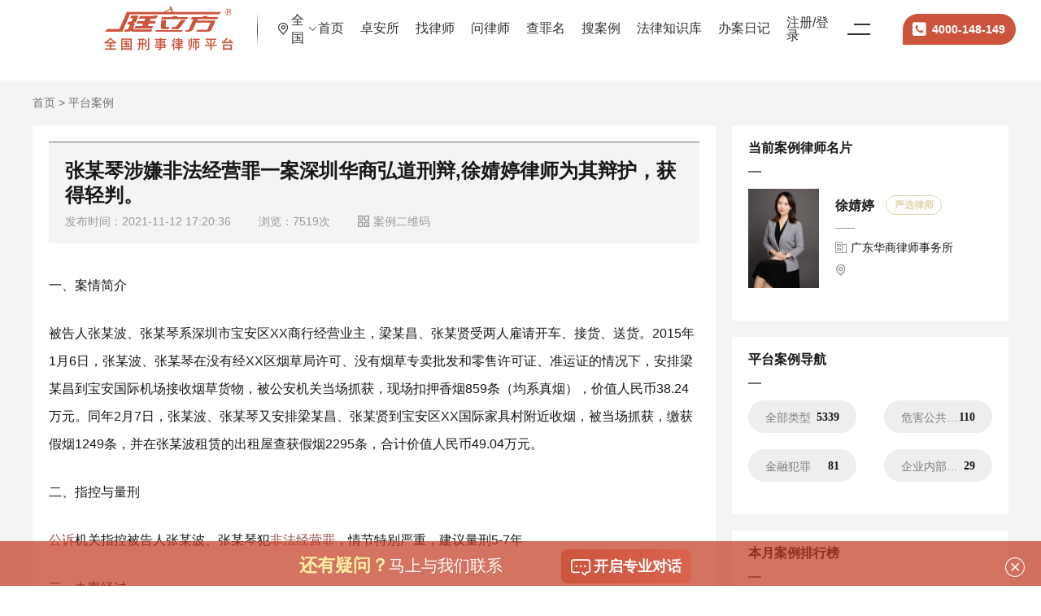

--- FILE ---
content_type: text/html; charset=utf-8
request_url: https://www.scxsls.com/selfcase?id=122304
body_size: 10615
content:
<!doctype html>
<html data-n-head-ssr>
  <head >
    <meta data-n-head="ssr" charset="utf-8"><meta data-n-head="ssr" name="viewport" content="width=device-width, initial-scale=1.0,user-scalable=no"><meta data-n-head="ssr" name="applicable-device" content="pc,mobile"><meta data-n-head="ssr" name="sogou_site_verification" content="ZDL0jVc06N"><meta data-n-head="ssr" name="360-site-verification" content="4123af05cda149d22abe04e88ee90208"><meta data-n-head="ssr" name="bytedance-verification-code" content=""><meta data-n-head="ssr" name="shenma-site-verification" content="8d348d63e64ed48082f1e7dfe968864a_1632898877"><meta data-n-head="ssr" name="description" content="一、案情简介被告人张某波、张某琴系深圳市宝安区XX商行经营业主，梁某昌、张某贤受两人雇请开车、接货、送货。2015年1月6日，张某波、张某琴在没有经XX区烟草局许可、没有烟草专卖批发和零售许可证、准运证的情况下，安排梁某昌到宝安国际机场接收烟草货物，被公安机关当场抓获，现场扣押香烟859条（均系真烟"><title>张某琴涉嫌非法经营罪一案深圳华商弘道刑辩,徐婧婷律师为其辩护，获得轻判。-庭立方</title><base href="/"><link data-n-head="ssr" rel="icon" type="image/x-icon" href="https://file.tinglifangs.com/pro/1635499811977.png"><link data-n-head="ssr" rel="stylesheet" href="//at.alicdn.com/t/c/font_2990314_n4274q92y3.css"><link data-n-head="ssr" rel="canonical" href="https://www.scxsls.com/selfcase?id=122304"><script data-n-head="ssr" src="//g.alicdn.com/frontend-lib/frontend-lib/2.3.50/jquery_240119.min.js"></script><script data-n-head="ssr" src="//g.alicdn.com/frontend-lib/frontend-lib/2.3.50/interfaceacting240119.js"></script><script data-n-head="ssr" src="//aeu.alicdn.com/waf/antidomxss_v702.js"></script><script data-n-head="ssr" src="//at.alicdn.com/t/c/font_2990314_n4274q92y3.js" async></script><script data-n-head="ssr" src="//res.wx.qq.com/connect/zh_CN/htmledition/js/wxLogin.js" async></script><script data-n-head="ssr" src="//hm.baidu.com/hm.js?40a36a903ee1907871df27448f4c4069" async></script><script data-n-head="ssr" src="//file.tinglifangs.com/gw/js/rem.js"></script><script data-n-head="ssr" type="application/ld+json">{@context:https://ziyuan.baidu.com/contexts/cambrian.jsonld,@id:https://www.scxsls.com/selfcase?id=122304,title:张某琴涉嫌非法经营罪一案深圳华商弘道刑辩,徐婧婷律师为其辩护，获得轻判。,description:一、案情简介被告人张某波、张某琴系深圳市宝安区XX商行经营业主，梁某昌、张某贤受两人雇请开车、接货、送货。2015年1月6日，张某波、张某琴在没有经XX区烟草局许可、没有烟草专卖批发和零售许可证、准运证的情况下，安排梁某昌到宝安国际机场接收烟草货物，被公安机关当场抓获，现场扣押香烟859条（均系真烟,pubDate:2021-11-12T17:20:36,upDate:2021-11-12T17:20:36}</script><link rel="preload" href="/_nuxt/609c57c.js" as="script"><link rel="preload" href="/_nuxt/6eaefe3.js" as="script"><link rel="preload" href="/_nuxt/css/5c4b8b9.css" as="style"><link rel="preload" href="/_nuxt/317610a.js" as="script"><link rel="preload" href="/_nuxt/css/d9b2140.css" as="style"><link rel="preload" href="/_nuxt/79b0026.js" as="script"><link rel="stylesheet" href="/_nuxt/css/5c4b8b9.css"><link rel="stylesheet" href="/_nuxt/css/d9b2140.css">
  </head>
  <body >
    <div data-server-rendered="true" id="__nuxt"><!----><div id="__layout"><div data-v-784aaa78><header data-v-784aaa78><!----> <!----> <!----> <div class="consult-fixed-pop hide" data-v-eebfcb58><div class="width-1200" data-v-eebfcb58><div class="info-text" data-v-eebfcb58><p data-v-eebfcb58><span class="stqs" data-v-eebfcb58>还有疑问？</span>马上与我们联系</p></div> <a target="_blank" href="https://tb.53kf.com/code/client/9b4199bf7d27a7d9309a510c0e90b6816/2" rel="nofollow" data-v-eebfcb58><i class="iconfont icona-bianzu27" data-v-eebfcb58></i>
      开启专业对话
    </a></div> <i class="iconfont iconxingzhuang1" data-v-eebfcb58></i></div> <div class="el-dialog__wrapper" style="display:none;"><div role="dialog" aria-modal="true" aria-label="提示" class="el-dialog" style="margin-top:15vh;width:30%;"><div class="el-dialog__header"><span class="el-dialog__title">提示</span><button type="button" aria-label="Close" class="el-dialog__headerbtn"><i class="el-dialog__close el-icon el-icon-close"></i></button></div><!----><div class="el-dialog__footer"><span class="dialog-footer"><button type="button" class="el-button el-button--default"><!----><!----><span>取 消</span></button> <button type="button" class="el-button el-button--primary"><!----><!----><span>确 定</span></button></span></div></div></div></header> <div class="content-wrap" data-v-784aaa78><div data-v-23768743 data-v-784aaa78><div class="pc-container" data-v-23768743><div class="crumbs max-w1200" data-v-23768743><a href="/" class="nuxt-link-active" data-v-23768743>首页</a>
      &gt;
      <a href="/selfcases" data-v-23768743>平台案例</a></div> <div class="info-content-wrap max-w1200" data-v-23768743><div class="left" data-v-23768743><div class="info-content" data-v-23768743><div style="padding: 20px 20px 0 20px" data-v-23768743><div class="content-title" data-v-23768743><h1 data-v-23768743><!---->张某琴涉嫌非法经营罪一案深圳华商弘道刑辩,徐婧婷律师为其辩护，获得轻判。
              </h1> <p data-v-23768743><span data-v-23768743>发布时间：2021-11-12 17:20:36</span> <span class="lastSpan" data-v-23768743>浏览：7519次</span> <a href="javascript:void(0)" data-v-23768743><i class="iconfont" data-v-23768743></i>案例二维码</a></p></div></div> <div class="mce-content-body" data-v-23768743><p>一、案情简介</p>
<p>被告人张某波、张某琴系深圳市宝安区XX商行经营业主，梁某昌、张某贤受两人雇请开车、接货、送货。2015年1月6日，张某波、张某琴在没有经XX区烟草局许可、没有烟草专卖批发和零售许可证、准运证的情况下，安排梁某昌到宝安国际机场接收烟草货物，被公安机关当场抓获，现场扣押香烟859条（均系真烟），价值人民币38.24万元。同年2月7日，张某波、张某琴又安排梁某昌、张某贤到宝安区XX国际家具村附近收烟，被当场抓获，缴获假烟1249条，并在张某波租赁的出租屋查获假烟2295条，合计价值人民币49.04万元。</p>
<p>二、指控与量刑</p>
<p><object><a target="_blank" href="https://www.scxsls.com/topic/339">公诉</a></object>机关指控被告人张某波、张某琴犯<object><a target="_blank" href="https://www.scxsls.com/topic/78">非法经营罪</a></object>，情节特别严重，建议量刑5-7年</p>
<p>三、办案经过</p>
<p>接受委托后，辩护人多次会见被告人张某琴，了解到其商行一直沿用他人的烟草零售许可证经营烟草零售。第一次被查扣的真烟从外地运来，有真实的交易记录。在翻阅有关烟草专卖的法律法规和规章后，经与被告人及家属商讨，辩护人决定从减少犯罪金额着手，做罪轻辩护。最后，辩护人的主要辩护意见被采纳，张某琴被从轻判处<object><a target="_blank" href="https://www.scxsls.com/knowledge/detail?id=141025">有期徒刑</a></object>四年。</p>
<p>四、辩护思路</p>
<p>辩护人主要着重于使用他人烟草许可证经营烟草是否属于非法经营，以及违规从外地购进真烟销售是否属于犯罪两个角度做罪轻辩护，主要观点如下：</p>
<p>1、沿用商行原业主烟草专卖许可证的行为不属于无证经营，没有违反烟草专卖的实质要求，不具有社会危害性和刑事违法性，不属于非法经营行为。</p>
<p>2、基于同样的法理，从外地购进真烟，仅仅是违反了烟草部门对于专卖烟草的销售市场的管理规定，对烟草专卖秩序并无破坏，同样不属于非法经营行为。</p>
<p>3、涉案假烟尚未销售即被查获，属于<object><a target="_blank" href="https://www.scxsls.com/knowledge/detail?id=140835">犯罪未遂</a></object>。</p>
<p>4、被查获的 假烟市场价值低于真烟，不应以真烟价格计算犯罪金额。</p>
<p>五、处理结果</p>
<p>判处有期徒刑四年。</p>
<p> </p></div> <div data-v-dc13f1a8 data-v-23768743><div class="pc-container1" data-v-dc13f1a8><div class="comment-wrap" data-v-dc13f1a8><h6 class="title" data-v-dc13f1a8>发表评论</h6> <div class="input-wrap" data-v-dc13f1a8><div class="user-header" data-v-dc13f1a8><img src="/_nuxt/img/user-header-defalut.6db2b04.png" alt data-v-dc13f1a8></div> <div class="comment-input el-textarea is-disabled" data-v-dc13f1a8><textarea disabled="disabled" autocomplete="off" placeholder="需要登陆才能参与讨论哦～" class="el-textarea__inner"></textarea><!----></div></div> <a href="javascript:void(0)" class="submit-comment-btn" data-v-dc13f1a8>去登录</a></div> <!----></div> <!----></div></div> <div class="relevant-case" style="margin-bottom: 20px" data-v-23768743><h5 data-v-23768743>
            徐婧婷的其他案例
          </h5> <ul class="data-list" data-v-23768743><li data-v-23768743><a target="_blank" href="/selfcase?id=125038" data-v-23768743><div class="text" data-v-23768743><h6 class="ellipsis" data-v-23768743>L某涉嫌走私普通货物罪，广东华商弘道刑辩团队为其辩护，成功争取缓刑！</h6> <span data-v-23768743>经济犯罪</span></div> <div class="line" data-v-23768743></div> <div class="time" data-v-23768743><h6 data-v-23768743>18</h6> <p data-v-23768743>2024-09</p></div></a></li><li data-v-23768743><a target="_blank" href="/selfcase?id=124693" data-v-23768743><div class="text" data-v-23768743><h6 class="ellipsis" data-v-23768743>F某涉嫌非国家工作人员行贿一案，广东华商律师事务所徐婧婷律师通过企业合规整改，使其获得刑事不起诉决定。</h6> <span data-v-23768743>刑事风控</span><span data-v-23768743>公司高管犯罪</span></div> <div class="line" data-v-23768743></div> <div class="time" data-v-23768743><h6 data-v-23768743>16</h6> <p data-v-23768743>2024-05</p></div></a></li><li data-v-23768743><a target="_blank" href="/selfcase?id=124518" data-v-23768743><div class="text" data-v-23768743><h6 class="ellipsis" data-v-23768743>J某涉嫌醉酒危险驾驶罪，徐婧婷律师为其争取缓刑</h6> <span data-v-23768743>危害公共安全犯罪</span><span data-v-23768743>公司高管犯罪</span></div> <div class="line" data-v-23768743></div> <div class="time" data-v-23768743><h6 data-v-23768743>01</h6> <p data-v-23768743>2024-02</p></div></a></li><li data-v-23768743><a target="_blank" href="/selfcase?id=124112" data-v-23768743><div class="text" data-v-23768743><h6 class="ellipsis" data-v-23768743>S某为他人换汇或介绍换汇并收取手续费涉嫌非法经营罪，广东华商弘道刑辩团队徐婧婷律师为其辩护，获不批捕决定。</h6> <span data-v-23768743>经济犯罪</span></div> <div class="line" data-v-23768743></div> <div class="time" data-v-23768743><h6 data-v-23768743>28</h6> <p data-v-23768743>2023-08</p></div></a></li><li data-v-23768743><a target="_blank" href="/selfcase?id=124081" data-v-23768743><div class="text" data-v-23768743><h6 class="ellipsis" data-v-23768743>G某涉嫌诈骗罪，广东华商弘道刑辩团队徐婧婷律师为其辩护，30天成功取保，未移送批捕。</h6> <span data-v-23768743>侵犯财产及诈骗犯罪</span></div> <div class="line" data-v-23768743></div> <div class="time" data-v-23768743><h6 data-v-23768743>16</h6> <p data-v-23768743>2023-08</p></div></a></li></ul></div> <div class="relevant-case" data-v-23768743><h5 data-v-23768743>庭立方律师案例</h5> <ul class="data-list" data-v-23768743><li data-v-23768743><a target="_blank" href="/selfcase?id=126096" data-v-23768743><div class="text" data-v-23768743><h6 class="ellipsis" data-v-23768743>T某涉嫌伪造国家机关印章罪，四川卓安律所钟灵柔律师为其辩护，14天内成功取保候审</h6> <span data-v-23768743>妨害社会管理犯罪</span><span data-v-23768743>公司高管犯罪</span></div> <div class="line" data-v-23768743></div> <div class="time" data-v-23768743><h6 data-v-23768743>22</h6> <p data-v-23768743>2026-01</p></div></a></li><li data-v-23768743><a target="_blank" href="/selfcase?id=126095" data-v-23768743><div class="text" data-v-23768743><h6 class="ellipsis" data-v-23768743>L某涉嫌合同诈骗罪不起诉成功案例</h6> <span data-v-23768743>侵犯财产及诈骗犯罪</span><span data-v-23768743>公司高管犯罪</span></div> <div class="line" data-v-23768743></div> <div class="time" data-v-23768743><h6 data-v-23768743>21</h6> <p data-v-23768743>2026-01</p></div></a></li><li data-v-23768743><a target="_blank" href="/selfcase?id=126094" data-v-23768743><div class="text" data-v-23768743><h6 class="ellipsis" data-v-23768743>仲某涉嫌组织、领导传销活动罪一案，上海市捷华律师事务所解文清律师为其辩护，获缓刑的良好结果</h6> <span data-v-23768743>经济犯罪</span><span data-v-23768743>侵犯财产及诈骗犯罪</span><span data-v-23768743>金融犯罪</span></div> <div class="line" data-v-23768743></div> <div class="time" data-v-23768743><h6 data-v-23768743>21</h6> <p data-v-23768743>2026-01</p></div></a></li><li data-v-23768743><a target="_blank" href="/selfcase?id=126093" data-v-23768743><div class="text" data-v-23768743><h6 class="ellipsis" data-v-23768743>及时委托，不究刑责丨徐权峰、储博刚律师办理Z某涉嫌掩饰、隐瞒犯罪所得、犯罪所得收益罪案件成功案例</h6> <span data-v-23768743>妨害社会管理犯罪</span></div> <div class="line" data-v-23768743></div> <div class="time" data-v-23768743><h6 data-v-23768743>21</h6> <p data-v-23768743>2026-01</p></div></a></li><li data-v-23768743><a target="_blank" href="/selfcase?id=126091" data-v-23768743><div class="text" data-v-23768743><h6 class="ellipsis" data-v-23768743>G某涉嫌“帮助信息网络犯罪活动罪”一案，卓安（重庆）律师事务所 蹇超亭律师为其辩护，成功将罪名诈骗罪变更为帮助信息网络犯罪活动罪</h6> <span data-v-23768743>妨害社会管理犯罪</span></div> <div class="line" data-v-23768743></div> <div class="time" data-v-23768743><h6 data-v-23768743>21</h6> <p data-v-23768743>2026-01</p></div></a></li></ul></div></div> <div class="right" data-v-23768743><div class="business-card box-item" data-v-23768743><h5 class="title-item" data-v-23768743>当前案例律师名片</h5> <ul data-v-23768743><li data-v-23768743><a href="/lawyer/1169" target="_blank" class="lawyer-card" data-v-23768743><div class="user-header" data-v-23768743><img src="https://file.tinglifangs.com/pro/headPortrait/1655970743194.jpeg" alt="" data-v-23768743></div> <div class="text" data-v-23768743><h6 data-v-23768743>徐婧婷 <span data-v-23768743>严选律师</span></h6> <div class="line" data-v-23768743></div> <p class="dept ellipsis" data-v-23768743><i class="iconfont" data-v-23768743></i>广东华商律师事务所
                  </p> <p class="address ellipsis" data-v-23768743><i class="iconfont" data-v-23768743></i></p></div></a></li></ul></div> <div class="type-list-wrap box-item" data-v-23768743><h5 class="title-item" data-v-23768743>平台案例导航</h5> <ul data-v-23768743><li data-v-23768743><a target="_blank" href="/selfCases?type=0" data-v-23768743><span class="name ellipsis" data-v-23768743>全部类型</span> <span class="count" data-v-23768743>5339</span></a></li><li data-v-23768743><a target="_blank" href="/selfCases?type=210" data-v-23768743><span class="name ellipsis" data-v-23768743>危害公共安全犯罪</span> <span class="count" data-v-23768743>110</span></a></li><li data-v-23768743><a target="_blank" href="/selfCases?type=211" data-v-23768743><span class="name ellipsis" data-v-23768743>金融犯罪</span> <span class="count" data-v-23768743>81</span></a></li><li data-v-23768743><a target="_blank" href="/selfCases?type=212" data-v-23768743><span class="name ellipsis" data-v-23768743>企业内部犯罪</span> <span class="count" data-v-23768743>29</span></a></li><li data-v-23768743><a target="_blank" href="/selfCases?type=213" data-v-23768743><span class="name ellipsis" data-v-23768743>妨害社会管理犯罪</span> <span class="count" data-v-23768743>442</span></a></li><li data-v-23768743><a target="_blank" href="/selfCases?type=214" data-v-23768743><span class="name ellipsis" data-v-23768743>危害国家犯罪</span> <span class="count" data-v-23768743>33</span></a></li><li data-v-23768743><a target="_blank" href="/selfCases?type=215" data-v-23768743><span class="name ellipsis" data-v-23768743>控告案件</span> <span class="count" data-v-23768743>32</span></a></li><li data-v-23768743><a target="_blank" href="/selfCases?type=216" data-v-23768743><span class="name ellipsis" data-v-23768743>被害人代理</span> <span class="count" data-v-23768743>13</span></a></li><li data-v-23768743><a target="_blank" href="/selfCases?type=217" data-v-23768743><span class="name ellipsis" data-v-23768743>申诉案件</span> <span class="count" data-v-23768743>3</span></a></li><li data-v-23768743><a target="_blank" href="/selfCases?type=218" data-v-23768743><span class="name ellipsis" data-v-23768743>刑事风控</span> <span class="count" data-v-23768743>15</span></a></li><li data-v-23768743><a target="_blank" href="/selfCases?type=219" data-v-23768743><span class="name ellipsis" data-v-23768743>死刑复核</span> <span class="count" data-v-23768743>32</span></a></li><li data-v-23768743><a target="_blank" href="/selfCases?type=221" data-v-23768743><span class="name ellipsis" data-v-23768743>公司高管犯罪</span> <span class="count" data-v-23768743>286</span></a></li><li data-v-23768743><a target="_blank" href="/selfCases?type=200" data-v-23768743><span class="name ellipsis" data-v-23768743>职务犯罪</span> <span class="count" data-v-23768743>484</span></a></li><li data-v-23768743><a target="_blank" href="/selfCases?type=222" data-v-23768743><span class="name ellipsis" data-v-23768743>官员犯罪</span> <span class="count" data-v-23768743>88</span></a></li><li data-v-23768743><a target="_blank" href="/selfCases?type=201" data-v-23768743><span class="name ellipsis" data-v-23768743>经济犯罪</span> <span class="count" data-v-23768743>1002</span></a></li><li data-v-23768743><a target="_blank" href="/selfCases?type=223" data-v-23768743><span class="name ellipsis" data-v-23768743>其他案件</span> <span class="count" data-v-23768743>1164</span></a></li><li data-v-23768743><a target="_blank" href="/selfCases?type=202" data-v-23768743><span class="name ellipsis" data-v-23768743>食药犯罪</span> <span class="count" data-v-23768743>34</span></a></li><li data-v-23768743><a target="_blank" href="/selfCases?type=203" data-v-23768743><span class="name ellipsis" data-v-23768743>涉黑涉恶犯罪</span> <span class="count" data-v-23768743>70</span></a></li><li data-v-23768743><a target="_blank" href="/selfCases?type=204" data-v-23768743><span class="name ellipsis" data-v-23768743>暴力犯罪</span> <span class="count" data-v-23768743>660</span></a></li><li data-v-23768743><a target="_blank" href="/selfCases?type=205" data-v-23768743><span class="name ellipsis" data-v-23768743>侵犯财产及诈骗犯罪</span> <span class="count" data-v-23768743>499</span></a></li><li data-v-23768743><a target="_blank" href="/selfCases?type=206" data-v-23768743><span class="name ellipsis" data-v-23768743>税务犯罪</span> <span class="count" data-v-23768743>36</span></a></li><li data-v-23768743><a target="_blank" href="/selfCases?type=207" data-v-23768743><span class="name ellipsis" data-v-23768743>毒品犯罪</span> <span class="count" data-v-23768743>337</span></a></li><li data-v-23768743><a target="_blank" href="/selfCases?type=208" data-v-23768743><span class="name ellipsis" data-v-23768743>环境资源犯罪</span> <span class="count" data-v-23768743>53</span></a></li><li data-v-23768743><a target="_blank" href="/selfCases?type=209" data-v-23768743><span class="name ellipsis" data-v-23768743>知识产权犯罪</span> <span class="count" data-v-23768743>55</span></a></li></ul></div> <!----> <div class="box-item lawyer-case-count" data-v-23768743><h6 class="title-item" data-v-23768743>本月案例排行榜</h6> <ul data-v-23768743><li data-v-23768743><a href="/lawyer/1420" target="_blank" data-v-23768743><div class="user-box" data-v-23768743><div class="user-header" data-v-23768743><img src="https://file.tinglifangs.com/pro/headPortrait/1673872227508.jpg?x-oss-process=image/resize,w_600,m_lfit" alt="" data-v-23768743></div> <div class="text" data-v-23768743><h6 data-v-23768743>钟灵柔律师</h6> <p data-v-23768743>本月 <span data-v-23768743>6</span> 条案例</p></div></div> <div class="data-index" data-v-23768743>
                  1
                </div></a></li><li data-v-23768743><a href="/lawyer/1803" target="_blank" data-v-23768743><div class="user-box" data-v-23768743><div class="user-header" data-v-23768743><img src="https://file.tinglifangs.com/pro/headPortrait/1680147398667.jpg?x-oss-process=image/resize,w_600,m_lfit" alt="" data-v-23768743></div> <div class="text" data-v-23768743><h6 data-v-23768743>解文清律师</h6> <p data-v-23768743>本月 <span data-v-23768743>3</span> 条案例</p></div></div> <div class="data-index" data-v-23768743>
                  2
                </div></a></li><li data-v-23768743><a href="/lawyer/697" target="_blank" data-v-23768743><div class="user-box" data-v-23768743><div class="user-header" data-v-23768743><img src="https://file.tinglifangs.com/pro/headPortrait/1718088185171.jpg?x-oss-process=image/resize,w_600,m_lfit" alt="" data-v-23768743></div> <div class="text" data-v-23768743><h6 data-v-23768743>徐权峰律师</h6> <p data-v-23768743>本月 <span data-v-23768743>2</span> 条案例</p></div></div> <div class="data-index" data-v-23768743>
                  3
                </div></a></li> </ul></div></div></div> <div class="el-image" style="height:0;background:red;" data-v-23768743><div class="el-image__placeholder"></div><!----></div></div> <!----> <div class="QRCode-box" style="display:none;" data-v-23768743 data-v-23768743><div data-v-23768743><span data-v-23768743><svg aria-hidden="true" class="__fc-icon" style="font-size:20px;color:#666;" data-v-3941fd08 data-v-23768743></svg></span> <h2 data-v-23768743>扫码分享给朋友</h2> <p data-v-23768743>打开微信”扫一扫“，分享此页面给朋友</p> <canvas id="QRCode2" data-v-23768743></canvas></div></div></div></div> <div data-v-5c569cc8 data-v-784aaa78><footer class="pc-footer pc-container" data-v-5c569cc8><div class="foot-top" data-v-5c569cc8><div class="max-w1200" data-v-5c569cc8><ul data-v-5c569cc8><li data-v-5c569cc8><div class="logo" data-v-5c569cc8><img src="/_nuxt/img/logo-footer@2x.0aef1ae.png" alt data-v-5c569cc8></div> <p class="tel-str" data-v-5c569cc8>咨询电话</p> <p class="tel" data-v-5c569cc8>4000-148-149</p></li> <li data-v-5c569cc8><h6 data-v-5c569cc8>合作伙伴</h6> <span data-v-5c569cc8><a target="_blank" href="https://www.66law.cn/" data-v-5c569cc8>华律网</a></span><span data-v-5c569cc8><a target="_blank" href="https://www.fachans.com/" data-v-5c569cc8>法蝉</a></span><span data-v-5c569cc8><a target="_blank" href="https://www.fayelawyer.com/" data-v-5c569cc8>法也</a></span><span data-v-5c569cc8><a target="_blank" href="https://www.xiaobaogong.com/" data-v-5c569cc8>小包公</a></span></li><li data-v-5c569cc8><h6 data-v-5c569cc8>律师服务</h6> <span data-v-5c569cc8><nofollow data-v-5c569cc8><a target="_blank" href="https://www.scxsls.com/knowledge" data-v-5c569cc8>庭立方学堂</a></nofollow></span><span data-v-5c569cc8><a target="_blank" href="https://www.tingxiaofang.com/officialWebsite" data-v-5c569cc8>庭小方</a></span><span data-v-5c569cc8><a target="_blank" href="https://www.scxsls.com/knowledge/list?type=2592" data-v-5c569cc8>帮助文档</a></span><span data-v-5c569cc8><a target="_blank" href="https://www.scxsls.com/knowledge/detail?id=158773" data-v-5c569cc8>庭立方课程表</a></span></li><li data-v-5c569cc8><h6 data-v-5c569cc8>客户服务</h6> <span data-v-5c569cc8><a target="_blank" href="https://www.scxsls.com/findlawyer" data-v-5c569cc8>找律师</a></span><span data-v-5c569cc8><a target="_blank" href="https://www.scxsls.com/caseDiary" data-v-5c569cc8>办案动态</a></span></li><li data-v-5c569cc8><h6 data-v-5c569cc8>关于我们</h6> <span data-v-5c569cc8><a target="_blank" href="https://www.scxsls.com/tlfdynamic/41/?type=2" data-v-5c569cc8>关于庭立方</a></span><span data-v-5c569cc8><a target="_blank" href="https://www.scxsls.com/tlfdynamics?type=1&amp;page=1" data-v-5c569cc8>庭立方动态</a></span></li> <li data-v-5c569cc8><h6 data-v-5c569cc8>关注我们</h6> <div class="code" data-v-5c569cc8><img src="/_nuxt/img/gz-code.8881c3f.png" alt data-v-5c569cc8> <p data-v-5c569cc8>微信公众号</p></div></li></ul></div></div> <div class="foot-bottom" data-v-5c569cc8><div class="max-w1200" data-v-5c569cc8><ul class="type-list" data-v-5c569cc8><li class="margin-right" data-v-5c569cc8><!----> <!----></li><li data-v-5c569cc8><!----> <h6 data-v-5c569cc8>热门城市</h6></li><li data-v-5c569cc8><!----> <h6 data-v-5c569cc8>司法解释</h6></li><li data-v-5c569cc8><!----> <h6 data-v-5c569cc8>热门罪名</h6></li></ul> <ul class="link-list" style="display:none;" data-v-5c569cc8></ul><ul class="link-list" style="display:none;" data-v-5c569cc8><li data-v-5c569cc8><a target="_blank" href="https://www.scxsls.com//beijing" data-v-5c569cc8>北京刑事律师</a></li><li data-v-5c569cc8><a target="_blank" href="https://www.scxsls.com/shanghai" data-v-5c569cc8>上海刑事律师</a></li><li data-v-5c569cc8><a target="_blank" href="https://www.scxsls.com/guangzhou" data-v-5c569cc8>广州刑事律师</a></li><li data-v-5c569cc8><a target="_blank" href="https://www.scxsls.com/tianjin" data-v-5c569cc8>天津刑事律师</a></li><li data-v-5c569cc8><a target="_blank" href="https://www.scxsls.com/chongqing" data-v-5c569cc8>重庆刑事律师</a></li><li data-v-5c569cc8><a target="_blank" href="https://www.scxsls.com/chengdu" data-v-5c569cc8>成都刑事律师</a></li><li data-v-5c569cc8><a target="_blank" href="https://www.scxsls.com/wuhan" data-v-5c569cc8>武汉刑事律师</a></li><li data-v-5c569cc8><a target="_blank" href="https://www.scxsls.com/hangzhou" data-v-5c569cc8>杭州刑事律师</a></li><li data-v-5c569cc8><a target="_blank" href="https://www.scxsls.com/nanjing" data-v-5c569cc8>南京刑事律师</a></li><li data-v-5c569cc8><a target="_blank" href="https://www.scxsls.com/zhengzhou" data-v-5c569cc8>郑州刑事律师</a></li><li data-v-5c569cc8><a target="_blank" href="https://www.scxsls.com/hefei" data-v-5c569cc8>合肥刑事律师</a></li><li data-v-5c569cc8><a target="_blank" href="https://www.scxsls.com/changsha" data-v-5c569cc8>长沙刑事律师</a></li><li data-v-5c569cc8><a target="_blank" href="https://www.scxsls.com/fuzhou1" data-v-5c569cc8>福州刑事律师</a></li><li data-v-5c569cc8><a target="_blank" href="https://www.scxsls.com/jinan" data-v-5c569cc8>济南刑事律师</a></li><li data-v-5c569cc8><a target="_blank" href="https://www.scxsls.com/changchun" data-v-5c569cc8>长春刑事律师</a></li><li data-v-5c569cc8><a target="_blank" href="https://www.scxsls.com/xian" data-v-5c569cc8>西安刑事律师</a></li><li data-v-5c569cc8><a target="_blank" href="https://www.scxsls.com/lanzhou" data-v-5c569cc8>兰州刑事律师</a></li><li data-v-5c569cc8><a target="_blank" href="https://www.scxsls.com/kunming" data-v-5c569cc8>昆明刑事律师</a></li><li data-v-5c569cc8><a target="_blank" href="https://www.scxsls.com/shenyang" data-v-5c569cc8>沈阳刑事律师</a></li><li data-v-5c569cc8><a target="_blank" href="https://www.scxsls.com/haer" data-v-5c569cc8>哈尔滨刑事律师</a></li><li data-v-5c569cc8><a target="_blank" href="https://www.scxsls.com/sichuan" data-v-5c569cc8>四川刑事律师咨询</a></li><li data-v-5c569cc8><a target="_blank" href="https://www.scxsls.com/chengdu" data-v-5c569cc8>成都刑事律师咨询</a></li><li data-v-5c569cc8><a target="_blank" href="https://www.scxsls.com/sichuan" data-v-5c569cc8>四川咨询刑事律师那家好</a></li></ul><ul class="link-list" style="display:none;" data-v-5c569cc8><li data-v-5c569cc8><a target="_blank" href="https://www.scxsls.com/topic/150" data-v-5c569cc8>受贿罪司法解释</a></li><li data-v-5c569cc8><a target="_blank" href="https://www.scxsls.com/topic/101" data-v-5c569cc8>容留他人吸毒罪司</a></li><li data-v-5c569cc8><a target="_blank" href="https://www.scxsls.com/topic/149" data-v-5c569cc8>抢劫罪司法解释</a></li><li data-v-5c569cc8><a target="_blank" href="https://www.scxsls.com/topic/148" data-v-5c569cc8>故意杀人罪司法解</a></li><li data-v-5c569cc8><a target="_blank" href="https://www.scxsls.com/topic/147" data-v-5c569cc8>诈骗罪司法解释</a></li><li data-v-5c569cc8><a target="_blank" href="https://www.scxsls.com/topic/146" data-v-5c569cc8>盗窃罪司法解释</a></li><li data-v-5c569cc8><a target="_blank" href="https://www.scxsls.com/topic/144" data-v-5c569cc8>非法经营罪司法解</a></li><li data-v-5c569cc8><a target="_blank" href="https://www.scxsls.com/topic/222" data-v-5c569cc8>生产、销售假冒伪劣产品罪司法解释</a></li></ul><ul class="link-list" style="display:none;" data-v-5c569cc8><li data-v-5c569cc8><a target="_blank" href="https://www.scxsls.com/topic/26" data-v-5c569cc8>贪污罪</a></li><li data-v-5c569cc8><a target="_blank" href="https://www.scxsls.com/topic/34" data-v-5c569cc8>集资诈骗罪</a></li><li data-v-5c569cc8><a target="_blank" href="https://www.scxsls.com/topic/35" data-v-5c569cc8>非法吸收公众存款</a></li><li data-v-5c569cc8><a target="_blank" href="https://www.scxsls.com/topic/38" data-v-5c569cc8>走私毒品罪</a></li><li data-v-5c569cc8><a target="_blank" href="https://www.scxsls.com/topic/39" data-v-5c569cc8>贩卖毒品罪</a></li><li data-v-5c569cc8><a target="_blank" href="https://www.scxsls.com/topic/40" data-v-5c569cc8>运输毒品罪</a></li><li data-v-5c569cc8><a target="_blank" href="https://www.scxsls.com/topic/41" data-v-5c569cc8>制造毒品罪</a></li><li data-v-5c569cc8><a target="_blank" href="https://www.scxsls.com/topic/42" data-v-5c569cc8>非法持有毒品罪</a></li><li data-v-5c569cc8><a target="_blank" href="https://www.scxsls.com/topic/43" data-v-5c569cc8>容留他人吸毒罪</a></li><li data-v-5c569cc8><a target="_blank" href="https://www.scxsls.com/topic/47" data-v-5c569cc8>受贿罪</a></li><li data-v-5c569cc8><a target="_blank" href="https://www.scxsls.com/topic/48" data-v-5c569cc8>挪用资金罪</a></li><li data-v-5c569cc8><a target="_blank" href="https://www.scxsls.com/topic/49" data-v-5c569cc8>职务侵占罪</a></li><li data-v-5c569cc8><a target="_blank" href="https://www.scxsls.com/topic/51" data-v-5c569cc8>滥用职权罪</a></li><li data-v-5c569cc8><a target="_blank" href="https://www.scxsls.com/topic/63" data-v-5c569cc8>非法拘禁罪</a></li><li data-v-5c569cc8><a target="_blank" href="https://www.scxsls.com/topic/64" data-v-5c569cc8>故意伤害罪</a></li><li data-v-5c569cc8><a target="_blank" href="https://www.scxsls.com/topic/57" data-v-5c569cc8>抢劫罪</a></li><li data-v-5c569cc8><a target="_blank" href="https://www.scxsls.com/topic/58" data-v-5c569cc8>盗窃罪</a></li><li data-v-5c569cc8><a target="_blank" href="https://www.scxsls.com/topic/59" data-v-5c569cc8>故意杀人罪</a></li><li data-v-5c569cc8><a target="_blank" href="https://www.scxsls.com/topic/65" data-v-5c569cc8>绑架罪</a></li><li data-v-5c569cc8><a target="_blank" href="https://www.scxsls.com/topic/67" data-v-5c569cc8>诈骗罪</a></li><li data-v-5c569cc8><a target="_blank" href="https://www.scxsls.com/topic/225" data-v-5c569cc8>妨害公务罪</a></li><li data-v-5c569cc8><a target="_blank" href="https://www.scxsls.com/topic/220" data-v-5c569cc8>掩饰、隐瞒犯罪所得罪</a></li><li data-v-5c569cc8><a target="_blank" href="https://www.scxsls.com/topic/226" data-v-5c569cc8>危险驾驶罪</a></li><li data-v-5c569cc8><a target="_blank" href="https://www.scxsls.com/topic/224" data-v-5c569cc8>刑讯逼供罪</a></li><li data-v-5c569cc8><a target="_blank" href="https://www.scxsls.com/topic/244" data-v-5c569cc8>渎职罪</a></li></ul> <!----><!----><!----><!----> <p data-v-5c569cc8>
            成都庭立方科技有限责任公司 版权所有  | 
            <a href="https://beian.miit.gov.cn/" target="_blank" rel="nofollow" data-v-5c569cc8>蜀ICP备19033458号-3</a>
            | 
            增值电信业务经营许可证：川B2-20200054
            |
            <a href="https://beian.mps.gov.cn/#/query/webSearch" target="_blank" rel="nofollow" data-v-5c569cc8>川公网安备51019002007059号</a></p></div></div></footer> <!----></div></div></div></div><script>window.__NUXT__=(function(a,b,c,d,e,f,g,h,i,j,k,l,m,n,o,p,q,r,s,t,u,v,w,x,y,z,A,B,C,D,E,F,G,H,I,J,K,L,M,N,O,P,Q,R,S,T,U,V,W,X,Y,Z,_,$){return {layout:"default",data:[{infoRes:{errCode:m,data:{myselfCaseId:122304,title:"张某琴涉嫌非法经营罪一案深圳华商弘道刑辩,徐婧婷律师为其辩护，获得轻判。",content:"\u003Cp\u003E一、案情简介\u003C\u002Fp\u003E\n\u003Cp\u003E被告人张某波、张某琴系深圳市宝安区XX商行经营业主，梁某昌、张某贤受两人雇请开车、接货、送货。2015年1月6日，张某波、张某琴在没有经XX区烟草局许可、没有烟草专卖批发和零售许可证、准运证的情况下，安排梁某昌到宝安国际机场接收烟草货物，被公安机关当场抓获，现场扣押香烟859条（均系真烟），价值人民币38.24万元。同年2月7日，张某波、张某琴又安排梁某昌、张某贤到宝安区XX国际家具村附近收烟，被当场抓获，缴获假烟1249条，并在张某波租赁的出租屋查获假烟2295条，合计价值人民币49.04万元。\u003C\u002Fp\u003E\n\u003Cp\u003E二、指控与量刑\u003C\u002Fp\u003E\n\u003Cp\u003E\u003Cobject\u003E\u003Ca target=\"_blank\" href=\"https:\u002F\u002Fwww.scxsls.com\u002Ftopic\u002F339\"\u003E公诉\u003C\u002Fa\u003E\u003C\u002Fobject\u003E机关指控被告人张某波、张某琴犯\u003Cobject\u003E\u003Ca target=\"_blank\" href=\"https:\u002F\u002Fwww.scxsls.com\u002Ftopic\u002F78\"\u003E非法经营罪\u003C\u002Fa\u003E\u003C\u002Fobject\u003E，情节特别严重，建议量刑5-7年\u003C\u002Fp\u003E\n\u003Cp\u003E三、办案经过\u003C\u002Fp\u003E\n\u003Cp\u003E接受委托后，辩护人多次会见被告人张某琴，了解到其商行一直沿用他人的烟草零售许可证经营烟草零售。第一次被查扣的真烟从外地运来，有真实的交易记录。在翻阅有关烟草专卖的法律法规和规章后，经与被告人及家属商讨，辩护人决定从减少犯罪金额着手，做罪轻辩护。最后，辩护人的主要辩护意见被采纳，张某琴被从轻判处\u003Cobject\u003E\u003Ca target=\"_blank\" href=\"https:\u002F\u002Fwww.scxsls.com\u002Fknowledge\u002Fdetail?id=141025\"\u003E有期徒刑\u003C\u002Fa\u003E\u003C\u002Fobject\u003E四年。\u003C\u002Fp\u003E\n\u003Cp\u003E四、辩护思路\u003C\u002Fp\u003E\n\u003Cp\u003E辩护人主要着重于使用他人烟草许可证经营烟草是否属于非法经营，以及违规从外地购进真烟销售是否属于犯罪两个角度做罪轻辩护，主要观点如下：\u003C\u002Fp\u003E\n\u003Cp\u003E1、沿用商行原业主烟草专卖许可证的行为不属于无证经营，没有违反烟草专卖的实质要求，不具有社会危害性和刑事违法性，不属于非法经营行为。\u003C\u002Fp\u003E\n\u003Cp\u003E2、基于同样的法理，从外地购进真烟，仅仅是违反了烟草部门对于专卖烟草的销售市场的管理规定，对烟草专卖秩序并无破坏，同样不属于非法经营行为。\u003C\u002Fp\u003E\n\u003Cp\u003E3、涉案假烟尚未销售即被查获，属于\u003Cobject\u003E\u003Ca target=\"_blank\" href=\"https:\u002F\u002Fwww.scxsls.com\u002Fknowledge\u002Fdetail?id=140835\"\u003E犯罪未遂\u003C\u002Fa\u003E\u003C\u002Fobject\u003E。\u003C\u002Fp\u003E\n\u003Cp\u003E4、被查获的 假烟市场价值低于真烟，不应以真烟价格计算犯罪金额。\u003C\u002Fp\u003E\n\u003Cp\u003E五、处理结果\u003C\u002Fp\u003E\n\u003Cp\u003E判处有期徒刑四年。\u003C\u002Fp\u003E\n\u003Cp\u003E \u003C\u002Fp\u003E",externalCaseType:n,createTime:"2021-11-12 17:20:36",updateTime:"2021-11-15 10:45:38",clickNum:7519,userCaseLawyerVO:{lawyerId:1169,lawyerName:h,deptName:"广东华商律师事务所",practiceTime:10,lawyerInfoDesc:"徐婧婷律师2010年开始从事律师工作，并通过了银行从业资格、会计从业资格、注册会计师专业阶段的考试，具备法律、金融、财务等多领域知识。2014年，徐婧婷律师与刘越律师共同创办弘道律师团队，专注于刑事案件辩护领域，全面负责团队的案件主办工作，以优秀的专业素养，专注的执业态度，踏实的工作作风，带领团队律师成功办理数百件刑事案件，涉及合同诈骗、商业贿赂、挪用资金、非法经营、走私、侵害知识产权、非法集资、毒品犯罪等多种类型。徐婧婷律师具有的扎实法律功底、极强的逻辑思辨能力和极为丰富的庭审实战经验，擅长重大疑难复杂案件及经济类犯罪的办理，办理了众多不捕、不诉、缓刑的经典案例，执业能力和职业操守深受客户的好评和肯定。",lawyerPhoto:i,chiefFlag:b,authFlag:g,authStrict:g},recommendType:b,topType:b,teamId:j},serverTime:"2026-01-26 03:22:03"},relevantCaseList:[{myselfCaseId:125038,title:"L某涉嫌走私普通货物罪，广东华商弘道刑辩团队为其辩护，成功争取缓刑！",content:a,externalCaseType:n,createTime:s,updateTime:s,userPhoto:i,userName:h,clickNum:5253,topType:b,recommendType:g,teamId:j,caseTypeName:o},{myselfCaseId:124693,title:"F某涉嫌非国家工作人员行贿一案，广东华商律师事务所徐婧婷律师通过企业合规整改，使其获得刑事不起诉决定。",content:a,externalCaseType:"218,221",createTime:t,updateTime:t,userPhoto:i,userName:h,clickNum:6744,topType:b,recommendType:b,teamId:j,caseTypeName:"刑事风控,公司高管犯罪"},{myselfCaseId:124518,title:"J某涉嫌醉酒危险驾驶罪，徐婧婷律师为其争取缓刑",content:a,externalCaseType:"210,221",createTime:u,updateTime:u,userPhoto:i,userName:h,clickNum:4680,topType:b,recommendType:b,teamId:j,caseTypeName:"危害公共安全犯罪,公司高管犯罪"},{myselfCaseId:124112,title:"S某为他人换汇或介绍换汇并收取手续费涉嫌非法经营罪，广东华商弘道刑辩团队徐婧婷律师为其辩护，获不批捕决定。",content:a,externalCaseType:n,createTime:v,updateTime:v,userPhoto:i,userName:h,clickNum:9789,topType:b,recommendType:g,teamId:j,caseTypeName:o},{myselfCaseId:124081,title:"G某涉嫌诈骗罪，广东华商弘道刑辩团队徐婧婷律师为其辩护，30天成功取保，未移送批捕。",content:a,externalCaseType:"205",createTime:w,updateTime:w,userPhoto:i,userName:h,clickNum:6169,topType:b,recommendType:g,teamId:j,caseTypeName:x}],tlfCaseList:[{myselfCaseId:126096,title:"T某涉嫌伪造国家机关印章罪，四川卓安律所钟灵柔律师为其辩护，14天内成功取保候审",content:a,externalCaseType:"213,221",createTime:y,updateTime:y,userPhoto:z,userName:A,clickNum:144,topType:b,recommendType:b,teamId:B,caseTypeName:"妨害社会管理犯罪,公司高管犯罪"},{myselfCaseId:126095,title:"L某涉嫌合同诈骗罪不起诉成功案例",content:a,externalCaseType:"205,221",createTime:f,updateTime:f,userPhoto:"https:\u002F\u002Ffile.tinglifangs.com\u002Fpro\u002FheadPortrait\u002F1700543391211.jpg",userName:"秦敏",clickNum:240,topType:b,recommendType:b,teamId:B,caseTypeName:"侵犯财产及诈骗犯罪,公司高管犯罪"},{myselfCaseId:126094,title:"仲某涉嫌组织、领导传销活动罪一案，上海市捷华律师事务所解文清律师为其辩护，获缓刑的良好结果",content:a,externalCaseType:"211,201,205",createTime:f,updateTime:f,userPhoto:C,userName:D,clickNum:E,topType:b,recommendType:b,teamId:b,caseTypeName:"经济犯罪,侵犯财产及诈骗犯罪,金融犯罪"},{myselfCaseId:126093,title:"及时委托，不究刑责丨徐权峰、储博刚律师办理Z某涉嫌掩饰、隐瞒犯罪所得、犯罪所得收益罪案件成功案例",content:a,externalCaseType:F,createTime:f,updateTime:f,userPhoto:G,userName:H,clickNum:I,topType:b,recommendType:b,teamId:243,caseTypeName:p},{myselfCaseId:126091,title:"G某涉嫌“帮助信息网络犯罪活动罪”一案，卓安（重庆）律师事务所 蹇超亭律师为其辩护，成功将罪名诈骗罪变更为帮助信息网络犯罪活动罪",content:a,externalCaseType:F,createTime:f,updateTime:f,userPhoto:"https:\u002F\u002Ffile.tinglifangs.com\u002Fpro\u002FheadPortrait\u002F1746522119996.jpg",userName:"蹇超亭",clickNum:323,topType:b,recommendType:g,teamId:b,caseTypeName:p}],typeList:[{caseType:b,count:5339,caseTypeName:"全部类型"},{caseType:J,count:e,caseTypeName:"危害公共安全犯罪"},{caseType:K,count:k,caseTypeName:"金融犯罪"},{caseType:L,count:29,caseTypeName:"企业内部犯罪"},{caseType:213,count:442,caseTypeName:p},{caseType:214,count:33,caseTypeName:"危害国家犯罪"},{caseType:215,count:M,caseTypeName:"控告案件"},{caseType:E,count:13,caseTypeName:"被害人代理"},{caseType:217,count:N,caseTypeName:"申诉案件"},{caseType:218,count:15,caseTypeName:"刑事风控"},{caseType:219,count:M,caseTypeName:"死刑复核"},{caseType:221,count:286,caseTypeName:"公司高管犯罪"},{caseType:m,count:484,caseTypeName:"职务犯罪"},{caseType:O,count:88,caseTypeName:"官员犯罪"},{caseType:P,count:1002,caseTypeName:o},{caseType:Q,count:1164,caseTypeName:"其他案件"},{caseType:R,count:34,caseTypeName:"食药犯罪"},{caseType:S,count:70,caseTypeName:"涉黑涉恶犯罪"},{caseType:T,count:660,caseTypeName:"暴力犯罪"},{caseType:U,count:499,caseTypeName:x},{caseType:V,count:36,caseTypeName:"税务犯罪"},{caseType:W,count:337,caseTypeName:"毒品犯罪"},{caseType:X,count:53,caseTypeName:"环境资源犯罪"},{caseType:Y,count:55,caseTypeName:"知识产权犯罪"}],lawLawyerDynamicList:[],lawyerCaseCountList:[{id:a,lawyerId:1420,userName:A,userPhoto:z,deptName:a,countNum:6,title:a,publicTime:a,publicStringTime:a,authFlag:a,keyWord:a},{id:a,lawyerId:1803,userName:D,userPhoto:C,deptName:a,countNum:N,title:a,publicTime:a,publicStringTime:a,authFlag:a,keyWord:a},{id:a,lawyerId:697,userName:H,userPhoto:G,deptName:a,countNum:2,title:a,publicTime:a,publicStringTime:a,authFlag:a,keyWord:a}],commentList:[],pageAll:b,countNum:b,description:"一、案情简介被告人张某波、张某琴系深圳市宝安区XX商行经营业主，梁某昌、张某贤受两人雇请开车、接货、送货。2015年1月6日，张某波、张某琴在没有经XX区烟草局许可、没有烟草专卖批发和零售许可证、准运证的情况下，安排梁某昌到宝安国际机场接收烟草货物，被公安机关当场抓获，现场扣押香烟859条（均系真烟",canonical:"https:\u002F\u002Fwww.scxsls.com\u002Fselfcase?id=122304",isHidden:false}],fetch:{},error:a,state:{footList:{footerConfigList:[{configId:k,tagName:"合作伙伴",actionUrl:a,introduce:a,list:[{configId:L,tagName:"华律网",pId:k,actionUrl:"https:\u002F\u002Fwww.66law.cn\u002F"},{configId:82,tagName:"法蝉",pId:k,actionUrl:"https:\u002F\u002Fwww.fachans.com\u002F"},{configId:84,tagName:"法也",pId:k,actionUrl:"https:\u002F\u002Fwww.fayelawyer.com\u002F"},{configId:85,tagName:"小包公",pId:k,actionUrl:"https:\u002F\u002Fwww.xiaobaogong.com\u002F"}]},{configId:l,tagName:"律师服务",actionUrl:a,introduce:a,list:[{configId:239,tagName:"庭立方学堂",pId:l,actionUrl:"https:\u002F\u002Fwww.scxsls.com\u002Fknowledge"},{configId:238,tagName:"庭小方",pId:l,actionUrl:"https:\u002F\u002Fwww.tingxiaofang.com\u002FofficialWebsite"},{configId:254,tagName:"帮助文档",pId:l,actionUrl:"https:\u002F\u002Fwww.scxsls.com\u002Fknowledge\u002Flist?type=2592"},{configId:250,tagName:"庭立方课程表",pId:l,actionUrl:"https:\u002F\u002Fwww.scxsls.com\u002Fknowledge\u002Fdetail?id=158773"}]},{configId:q,tagName:"客户服务",actionUrl:a,introduce:a,list:[{configId:100,tagName:"找律师",pId:q,actionUrl:"https:\u002F\u002Fwww.scxsls.com\u002Ffindlawyer"},{configId:272,tagName:"办案动态",pId:q,actionUrl:"https:\u002F\u002Fwww.scxsls.com\u002FcaseDiary"}]},{configId:r,tagName:"关于我们",actionUrl:a,introduce:a,list:[{configId:102,tagName:"关于庭立方",pId:r,actionUrl:"https:\u002F\u002Fwww.scxsls.com\u002Ftlfdynamic\u002F41\u002F?type=2"},{configId:O,tagName:"庭立方动态",pId:r,actionUrl:"https:\u002F\u002Fwww.scxsls.com\u002Ftlfdynamics?type=1&page=1"}]}],blogrollConfigList:[{configId:105,tagName:"友情链接",actionUrl:a,introduce:a,list:[]},{configId:d,tagName:"热门城市",actionUrl:a,introduce:a,list:[{configId:108,tagName:"北京刑事律师",pId:d,actionUrl:"https:\u002F\u002Fwww.scxsls.com\u002F\u002Fbeijing"},{configId:168,tagName:"上海刑事律师",pId:d,actionUrl:"https:\u002F\u002Fwww.scxsls.com\u002Fshanghai"},{configId:169,tagName:"广州刑事律师",pId:d,actionUrl:"https:\u002F\u002Fwww.scxsls.com\u002Fguangzhou"},{configId:170,tagName:"天津刑事律师",pId:d,actionUrl:"https:\u002F\u002Fwww.scxsls.com\u002Ftianjin"},{configId:171,tagName:"重庆刑事律师",pId:d,actionUrl:"https:\u002F\u002Fwww.scxsls.com\u002Fchongqing"},{configId:172,tagName:"成都刑事律师",pId:d,actionUrl:Z},{configId:173,tagName:"武汉刑事律师",pId:d,actionUrl:"https:\u002F\u002Fwww.scxsls.com\u002Fwuhan"},{configId:174,tagName:"杭州刑事律师",pId:d,actionUrl:"https:\u002F\u002Fwww.scxsls.com\u002Fhangzhou"},{configId:175,tagName:"南京刑事律师",pId:d,actionUrl:"https:\u002F\u002Fwww.scxsls.com\u002Fnanjing"},{configId:176,tagName:"郑州刑事律师",pId:d,actionUrl:"https:\u002F\u002Fwww.scxsls.com\u002Fzhengzhou"},{configId:177,tagName:"合肥刑事律师",pId:d,actionUrl:"https:\u002F\u002Fwww.scxsls.com\u002Fhefei"},{configId:178,tagName:"长沙刑事律师",pId:d,actionUrl:"https:\u002F\u002Fwww.scxsls.com\u002Fchangsha"},{configId:179,tagName:"福州刑事律师",pId:d,actionUrl:"https:\u002F\u002Fwww.scxsls.com\u002Ffuzhou1"},{configId:180,tagName:"济南刑事律师",pId:d,actionUrl:"https:\u002F\u002Fwww.scxsls.com\u002Fjinan"},{configId:181,tagName:"长春刑事律师",pId:d,actionUrl:"https:\u002F\u002Fwww.scxsls.com\u002Fchangchun"},{configId:182,tagName:"西安刑事律师",pId:d,actionUrl:"https:\u002F\u002Fwww.scxsls.com\u002Fxian"},{configId:183,tagName:"兰州刑事律师",pId:d,actionUrl:"https:\u002F\u002Fwww.scxsls.com\u002Flanzhou"},{configId:184,tagName:"昆明刑事律师",pId:d,actionUrl:"https:\u002F\u002Fwww.scxsls.com\u002Fkunming"},{configId:185,tagName:"沈阳刑事律师",pId:d,actionUrl:"https:\u002F\u002Fwww.scxsls.com\u002Fshenyang"},{configId:186,tagName:"哈尔滨刑事律师",pId:d,actionUrl:"https:\u002F\u002Fwww.scxsls.com\u002Fhaer"},{configId:268,tagName:"四川刑事律师咨询",pId:d,actionUrl:_},{configId:269,tagName:"成都刑事律师咨询",pId:d,actionUrl:Z},{configId:270,tagName:"四川咨询刑事律师那家好",pId:d,actionUrl:_}]},{configId:e,tagName:"司法解释",actionUrl:a,introduce:a,list:[{configId:111,tagName:"受贿罪司法解释",pId:e,actionUrl:"https:\u002F\u002Fwww.scxsls.com\u002Ftopic\u002F150"},{configId:V,tagName:"容留他人吸毒罪司",pId:e,actionUrl:"https:\u002F\u002Fwww.scxsls.com\u002Ftopic\u002F101"},{configId:W,tagName:"抢劫罪司法解释",pId:e,actionUrl:"https:\u002F\u002Fwww.scxsls.com\u002Ftopic\u002F149"},{configId:X,tagName:"故意杀人罪司法解",pId:e,actionUrl:"https:\u002F\u002Fwww.scxsls.com\u002Ftopic\u002F148"},{configId:Y,tagName:"诈骗罪司法解释",pId:e,actionUrl:"https:\u002F\u002Fwww.scxsls.com\u002Ftopic\u002F147"},{configId:J,tagName:"盗窃罪司法解释",pId:e,actionUrl:"https:\u002F\u002Fwww.scxsls.com\u002Ftopic\u002F146"},{configId:K,tagName:"非法经营罪司法解",pId:e,actionUrl:"https:\u002F\u002Fwww.scxsls.com\u002Ftopic\u002F144"},{configId:229,tagName:"生产、销售假冒伪劣产品罪司法解释",pId:e,actionUrl:"https:\u002F\u002Fwww.scxsls.com\u002Ftopic\u002F222"}]},{configId:c,tagName:"热门罪名",actionUrl:a,introduce:a,list:[{configId:109,tagName:"贪污罪",pId:c,actionUrl:"https:\u002F\u002Fwww.scxsls.com\u002Ftopic\u002F26"},{configId:187,tagName:"集资诈骗罪",pId:c,actionUrl:"https:\u002F\u002Fwww.scxsls.com\u002Ftopic\u002F34"},{configId:188,tagName:"非法吸收公众存款",pId:c,actionUrl:"https:\u002F\u002Fwww.scxsls.com\u002Ftopic\u002F35"},{configId:189,tagName:"走私毒品罪",pId:c,actionUrl:"https:\u002F\u002Fwww.scxsls.com\u002Ftopic\u002F38"},{configId:190,tagName:"贩卖毒品罪",pId:c,actionUrl:"https:\u002F\u002Fwww.scxsls.com\u002Ftopic\u002F39"},{configId:191,tagName:"运输毒品罪",pId:c,actionUrl:"https:\u002F\u002Fwww.scxsls.com\u002Ftopic\u002F40"},{configId:192,tagName:"制造毒品罪",pId:c,actionUrl:"https:\u002F\u002Fwww.scxsls.com\u002Ftopic\u002F41"},{configId:193,tagName:"非法持有毒品罪",pId:c,actionUrl:"https:\u002F\u002Fwww.scxsls.com\u002Ftopic\u002F42"},{configId:194,tagName:"容留他人吸毒罪",pId:c,actionUrl:"https:\u002F\u002Fwww.scxsls.com\u002Ftopic\u002F43"},{configId:195,tagName:"受贿罪",pId:c,actionUrl:"https:\u002F\u002Fwww.scxsls.com\u002Ftopic\u002F47"},{configId:196,tagName:"挪用资金罪",pId:c,actionUrl:"https:\u002F\u002Fwww.scxsls.com\u002Ftopic\u002F48"},{configId:197,tagName:"职务侵占罪",pId:c,actionUrl:"https:\u002F\u002Fwww.scxsls.com\u002Ftopic\u002F49"},{configId:I,tagName:"滥用职权罪",pId:c,actionUrl:"https:\u002F\u002Fwww.scxsls.com\u002Ftopic\u002F51"},{configId:199,tagName:"非法拘禁罪",pId:c,actionUrl:"https:\u002F\u002Fwww.scxsls.com\u002Ftopic\u002F63"},{configId:m,tagName:"故意伤害罪",pId:c,actionUrl:"https:\u002F\u002Fwww.scxsls.com\u002Ftopic\u002F64"},{configId:P,tagName:"抢劫罪",pId:c,actionUrl:"https:\u002F\u002Fwww.scxsls.com\u002Ftopic\u002F57"},{configId:R,tagName:"盗窃罪",pId:c,actionUrl:"https:\u002F\u002Fwww.scxsls.com\u002Ftopic\u002F58"},{configId:S,tagName:"故意杀人罪",pId:c,actionUrl:"https:\u002F\u002Fwww.scxsls.com\u002Ftopic\u002F59"},{configId:T,tagName:"绑架罪",pId:c,actionUrl:"https:\u002F\u002Fwww.scxsls.com\u002Ftopic\u002F65"},{configId:U,tagName:"诈骗罪",pId:c,actionUrl:"https:\u002F\u002Fwww.scxsls.com\u002Ftopic\u002F67"},{configId:Q,tagName:"妨害公务罪",pId:c,actionUrl:"https:\u002F\u002Fwww.scxsls.com\u002Ftopic\u002F225"},{configId:225,tagName:"掩饰、隐瞒犯罪所得罪",pId:c,actionUrl:"https:\u002F\u002Fwww.scxsls.com\u002Ftopic\u002F220"},{configId:227,tagName:"危险驾驶罪",pId:c,actionUrl:"https:\u002F\u002Fwww.scxsls.com\u002Ftopic\u002F226"},{configId:228,tagName:"刑讯逼供罪",pId:c,actionUrl:"https:\u002F\u002Fwww.scxsls.com\u002Ftopic\u002F224"},{configId:234,tagName:"渎职罪",pId:c,actionUrl:"https:\u002F\u002Fwww.scxsls.com\u002Ftopic\u002F244"}]}]},adressModule:{data:{label:"全国",value:"0",en:"quanguo"}},deviceModule:{type:""},dictionaryModule:{dictionary:{}},headerModule:{theme:g},headerNameModule:{data:{title:"详情",path:$,query:{}}},newsModule:{data:{commentNum:b,messageNum:b,praiseNum:b,totalNum:b}},userModule:{userInfo:{}}},serverRendered:true,routePath:"\u002Fselfcase",config:{_app:{basePath:$,assetsPath:"\u002F_nuxt\u002F",cdnURL:a}}}}(null,0,107,106,110,"2026-01-21",1,"徐婧婷","https:\u002F\u002Ffile.tinglifangs.com\u002Fpro\u002FheadPortrait\u002F1655970743194.jpeg",366,81,86,200,"201","经济犯罪","妨害社会管理犯罪",90,79,"2024-09-18","2024-05-16","2024-02-01","2023-08-28","2023-08-16","侵犯财产及诈骗犯罪","2026-01-22","https:\u002F\u002Ffile.tinglifangs.com\u002Fpro\u002FheadPortrait\u002F1673872227508.jpg","钟灵柔",91,"https:\u002F\u002Ffile.tinglifangs.com\u002Fpro\u002FheadPortrait\u002F1680147398667.jpg","解文清",216,"213","https:\u002F\u002Ffile.tinglifangs.com\u002Fpro\u002FheadPortrait\u002F1718088185171.jpg","徐权峰",198,210,211,212,32,3,222,201,223,202,203,204,205,206,207,208,209,"https:\u002F\u002Fwww.scxsls.com\u002Fchengdu","https:\u002F\u002Fwww.scxsls.com\u002Fsichuan","\u002F"));</script><script src="/_nuxt/609c57c.js" defer></script><script src="/_nuxt/6eaefe3.js" defer></script><script src="/_nuxt/317610a.js" defer></script><script src="/_nuxt/79b0026.js" defer></script>
  </body>
</html>


--- FILE ---
content_type: application/javascript; charset=UTF-8
request_url: https://www.scxsls.com/_nuxt/ef25a90.js
body_size: 1668
content:
(window.webpackJsonp=window.webpackJsonp||[]).push([[6,7,11,14,15,19,96,100],{1376:function(t,n,e){"use strict";e(23),e(53),e(43),e(10),e(69);var r=e(39),o=(e(30),e(108)),u=e(60),c=e.n(u),i=e(41),a=e(18);function d(t,n){var e=Object.keys(t);if(Object.getOwnPropertySymbols){var r=Object.getOwnPropertySymbols(t);n&&(r=r.filter((function(n){return Object.getOwnPropertyDescriptor(t,n).enumerable}))),e.push.apply(e,r)}return e}var s=e(46),f=c.a.create({baseURL:"https://api.tinglifangs.com/tinglifangWeb/",withCredentials:!1,timeout:3e4});f.interceptors.request.use((function(t){var n=s.getJSON(a.a.LOGIN_INFO),e=s.getJSON(a.a.USER_INFO),o={"U-FS":"customer","Content-Type":"application/json"};return t.data=Object(i.b)(JSON.stringify(t.data)),n&&(o[e.userInfo.userSource]=n.accesToken),t.headers=function(t){for(var n=1;n<arguments.length;n++){var e=null!=arguments[n]?arguments[n]:{};n%2?d(Object(e),!0).forEach((function(n){Object(r.a)(t,n,e[n])})):Object.getOwnPropertyDescriptors?Object.defineProperties(t,Object.getOwnPropertyDescriptors(e)):d(Object(e)).forEach((function(n){Object.defineProperty(t,n,Object.getOwnPropertyDescriptor(e,n))}))}return t}({},o),t}),(function(t){return Promise.reject(t)})),f.interceptors.response.use((function(t){var n=t.data;return 200===n.errCode||430===n.errCode?n:400===n.errCode?(Object(o.Notification)({title:"提示",message:n.errMsg,type:"error",duration:2e3}),s.remove(a.a.LOGIN_INFO),s.remove(a.a.USER_INFO),setTimeout((function(){location.href="/login"}),1e3),Promise.reject(n.errMsg)):(setTimeout((function(){Object(o.Notification)({title:"提示",message:n.errMsg,type:"error",duration:2e3})}),300),Promise.reject(n.errMsg))}),(function(t){return setTimeout((function(){Object(o.Notification)({title:"提示",message:t,type:"error",duration:2e3})}),300),Promise.reject(t)})),n.a=f},15:function(t,n,e){"use strict";e.d(n,"U",(function(){return o})),e.d(n,"S",(function(){return u})),e.d(n,"V",(function(){return c})),e.d(n,"T",(function(){return i})),e.d(n,"N",(function(){return a})),e.d(n,"z",(function(){return d})),e.d(n,"A",(function(){return s})),e.d(n,"d",(function(){return f})),e.d(n,"e",(function(){return l})),e.d(n,"f",(function(){return m})),e.d(n,"b",(function(){return p})),e.d(n,"u",(function(){return O})),e.d(n,"v",(function(){return b})),e.d(n,"w",(function(){return g})),e.d(n,"s",(function(){return j})),e.d(n,"g",(function(){return h})),e.d(n,"L",(function(){return y})),e.d(n,"k",(function(){return w})),e.d(n,"M",(function(){return C})),e.d(n,"K",(function(){return L})),e.d(n,"m",(function(){return v})),e.d(n,"r",(function(){return P})),e.d(n,"q",(function(){return N})),e.d(n,"t",(function(){return x})),e.d(n,"l",(function(){return S})),e.d(n,"j",(function(){return D})),e.d(n,"h",(function(){return k})),e.d(n,"i",(function(){return I})),e.d(n,"n",(function(){return J})),e.d(n,"p",(function(){return T})),e.d(n,"o",(function(){return F})),e.d(n,"c",(function(){return U})),e.d(n,"P",(function(){return E})),e.d(n,"x",(function(){return M})),e.d(n,"O",(function(){return R})),e.d(n,"y",(function(){return _})),e.d(n,"I",(function(){return G})),e.d(n,"G",(function(){return Q})),e.d(n,"B",(function(){return q})),e.d(n,"D",(function(){return A})),e.d(n,"E",(function(){return B})),e.d(n,"C",(function(){return H})),e.d(n,"F",(function(){return W})),e.d(n,"H",(function(){return z})),e.d(n,"a",(function(){return K})),e.d(n,"J",(function(){return V})),e.d(n,"R",(function(){return X})),e.d(n,"Q",(function(){return Y}));var r=e(1376);function o(){return Object(r.a)({url:"/user/LogOut",method:"post"})}function u(){return Object(r.a)({url:"/lawyer/LogOut",method:"post"})}function c(t){return Object(r.a)({url:"/user/login",method:"post",data:t})}function i(t){return Object(r.a)({url:"/lawyer/login",method:"post",data:t})}function a(t){return Object(r.a)({url:"/lawyer/register",method:"post",data:t})}function d(t){return Object(r.a)({url:"/counsel/add",method:"post",data:t})}function s(t){return Object(r.a)({url:"/counsel/addQuestion",method:"post",data:t})}function f(t){return Object(r.a)({url:"/columnClassify/add",method:"post",data:t})}function l(t){return Object(r.a)({url:"/columnClassify/edit",method:"post",data:t})}function m(t){return Object(r.a)({url:"/columnClassify/del",method:"post",data:t})}function p(t){return Object(r.a)({url:"/column/add",method:"post",data:t})}function O(t){return Object(r.a)({url:"/column/del",method:"post",data:t})}function b(t){return Object(r.a)({url:"/column/edit",method:"post",data:t})}function g(t){return Object(r.a)({url:"/column/getPrivateList",method:"post",data:t})}function j(t){return Object(r.a)({url:"/columnContent/getPrivateList",method:"post",data:t})}function h(t){return Object(r.a)({url:"/columnClassify/getTree",method:"post",data:t})}function y(t){return Object(r.a)({url:"/lawyer/getAllBriefList",method:"post",data:t})}function w(t){return Object(r.a)({url:"/column/conciseDetail",method:"post",data:t})}function C(){return Object(r.a)({url:"/lawyer/getLoginDetail",method:"post"})}function L(t){return Object(r.a)({url:"/lawyer/editLoginDetail",method:"post",data:t})}function v(t){return Object(r.a)({url:"/columnContent/add",method:"post",data:t})}function P(t){return Object(r.a)({url:"/columnContent/edit",method:"post",data:t})}function N(t){return Object(r.a)({url:"/columnContent/del",method:"post",data:t})}function x(t){return Object(r.a)({url:"/columnContent/conciseDetail",method:"post",data:t})}function S(t){return Object(r.a)({url:"/columnContent/operationTop",method:"post",data:t})}function D(t){return Object(r.a)({url:"/columnConcern/judgeConcern",method:"post",data:t})}function k(t){return Object(r.a)({url:"/columnConcern/add",method:"post",data:t})}function I(t){return Object(r.a)({url:"/columnConcern/cancel",method:"post",data:t})}function J(t){return Object(r.a)({url:"/contentComment/add",method:"post",data:t})}function T(t){return Object(r.a)({url:"/contentComment/getList",method:"post",data:t})}function F(t){return Object(r.a)({url:"/contentComment/del",method:"post",data:t})}function U(t){return Object(r.a)({url:"/column/applyJoin",method:"post",data:t})}function E(t){return Object(r.a)({url:"/message/getList",method:"post",data:t})}function M(t){return Object(r.a)({url:"/column/manageJoin",method:"post",data:t})}function R(t){return Object(r.a)({url:"/message/countNews",method:"post",data:t})}function _(t){return Object(r.a)({url:"/column/modifySort",method:"post",data:t})}function G(t){return Object(r.a)({url:"/counselOriginal/unifiedOrder",method:"post",data:t})}function Q(t){return Object(r.a)({url:"/counselOriginal/getOngoing",method:"post",data:t})}function q(t){return Object(r.a)({url:"/counselOriginal/addFreeCounsel",method:"post",data:t})}function A(t){return Object(r.a)({url:"/counselOriginal/detail",method:"post",data:t})}function B(t){return Object(r.a)({url:"/counselOriginal/finish",method:"post",data:t})}function H(t){return Object(r.a)({url:"/counselOriginal/addQuestion",method:"post",data:t})}function W(t){return Object(r.a)({url:"/counselOriginal/getList",method:"post",data:t})}function z(t){return Object(r.a)({url:"/counselOriginal/h5UnifiedOrder",method:"post",data:t})}function K(t){return Object(r.a)({url:"/browsingHistory/add",method:"post",data:t})}function V(t){return Object(r.a)({url:"/lawyer/editConcernLawyer",method:"post",data:t})}var X=function(t){return Object(r.a)({url:"/lawyer/wxLogin",method:"post",data:t})},Y=function(t){return Object(r.a)({url:"/lawyer/bindWX",method:"post",data:t})}},278:function(t,n,e){t.exports=e.p+"img/website-code.c091b9d.png"},279:function(t,n,e){t.exports=e.p+"img/wx-code.04b6f6b.jpg"},679:function(t,n,e){t.exports=e.p+"img/menu-black-1.9572548.png"},680:function(t,n,e){t.exports=e.p+"img/menu-1.82ba261.png"},681:function(t,n,e){t.exports=e.p+"img/menu-black-2.2780de2.png"},682:function(t,n,e){t.exports=e.p+"img/menu-2.4ee3f16.png"},683:function(t,n,e){t.exports=e.p+"img/menu-black-3.4ef9bbc.png"},684:function(t,n,e){t.exports=e.p+"img/menu-3.405e0d3.png"},686:function(t,n,e){t.exports=e.p+"img/judiciary-4.c1093ed.png"}}]);

--- FILE ---
content_type: application/javascript; charset=UTF-8
request_url: https://www.scxsls.com/_nuxt/019a2b2.js
body_size: 2672
content:
(window.webpackJsonp=window.webpackJsonp||[]).push([[63,15,20,25,26,38,44,57,66,67,72,73,74,79,85,102],{109:function(t,n,e){t.exports=e.p+"img/video-defalut.e45125d.jpg"},1187:function(t,n,e){t.exports=e.p+"img/columnuser-logonwrap-bg2.fdff885.png"},1375:function(t,n){},1376:function(t,n,e){"use strict";e(23),e(53),e(43),e(10),e(69);var r=e(39),o=(e(30),e(108)),u=e(60),c=e.n(u),a=e(41),i=e(18);function d(t,n){var e=Object.keys(t);if(Object.getOwnPropertySymbols){var r=Object.getOwnPropertySymbols(t);n&&(r=r.filter((function(n){return Object.getOwnPropertyDescriptor(t,n).enumerable}))),e.push.apply(e,r)}return e}var f=e(46),s=c.a.create({baseURL:"https://api.tinglifangs.com/tinglifangWeb/",withCredentials:!1,timeout:3e4});s.interceptors.request.use((function(t){var n=f.getJSON(i.a.LOGIN_INFO),e=f.getJSON(i.a.USER_INFO),o={"U-FS":"customer","Content-Type":"application/json"};return t.data=Object(a.b)(JSON.stringify(t.data)),n&&(o[e.userInfo.userSource]=n.accesToken),t.headers=function(t){for(var n=1;n<arguments.length;n++){var e=null!=arguments[n]?arguments[n]:{};n%2?d(Object(e),!0).forEach((function(n){Object(r.a)(t,n,e[n])})):Object.getOwnPropertyDescriptors?Object.defineProperties(t,Object.getOwnPropertyDescriptors(e)):d(Object(e)).forEach((function(n){Object.defineProperty(t,n,Object.getOwnPropertyDescriptor(e,n))}))}return t}({},o),t}),(function(t){return Promise.reject(t)})),s.interceptors.response.use((function(t){var n=t.data;return 200===n.errCode||430===n.errCode?n:400===n.errCode?(Object(o.Notification)({title:"提示",message:n.errMsg,type:"error",duration:2e3}),f.remove(i.a.LOGIN_INFO),f.remove(i.a.USER_INFO),setTimeout((function(){location.href="/login"}),1e3),Promise.reject(n.errMsg)):(setTimeout((function(){Object(o.Notification)({title:"提示",message:n.errMsg,type:"error",duration:2e3})}),300),Promise.reject(n.errMsg))}),(function(t){return setTimeout((function(){Object(o.Notification)({title:"提示",message:t,type:"error",duration:2e3})}),300),Promise.reject(t)})),n.a=s},144:function(t,n){t.exports="[data-uri]"},15:function(t,n,e){"use strict";e.d(n,"U",(function(){return o})),e.d(n,"S",(function(){return u})),e.d(n,"V",(function(){return c})),e.d(n,"T",(function(){return a})),e.d(n,"N",(function(){return i})),e.d(n,"z",(function(){return d})),e.d(n,"A",(function(){return f})),e.d(n,"d",(function(){return s})),e.d(n,"e",(function(){return l})),e.d(n,"f",(function(){return m})),e.d(n,"b",(function(){return b})),e.d(n,"u",(function(){return p})),e.d(n,"v",(function(){return j})),e.d(n,"w",(function(){return O})),e.d(n,"s",(function(){return g})),e.d(n,"g",(function(){return h})),e.d(n,"L",(function(){return y})),e.d(n,"k",(function(){return w})),e.d(n,"M",(function(){return v})),e.d(n,"K",(function(){return C})),e.d(n,"m",(function(){return A})),e.d(n,"r",(function(){return L})),e.d(n,"q",(function(){return z})),e.d(n,"t",(function(){return P})),e.d(n,"l",(function(){return x})),e.d(n,"j",(function(){return T})),e.d(n,"h",(function(){return N})),e.d(n,"i",(function(){return D})),e.d(n,"n",(function(){return I})),e.d(n,"p",(function(){return X})),e.d(n,"o",(function(){return R})),e.d(n,"c",(function(){return S})),e.d(n,"P",(function(){return Z})),e.d(n,"x",(function(){return q})),e.d(n,"O",(function(){return k})),e.d(n,"y",(function(){return F})),e.d(n,"I",(function(){return J})),e.d(n,"G",(function(){return M})),e.d(n,"B",(function(){return H})),e.d(n,"D",(function(){return U})),e.d(n,"E",(function(){return E})),e.d(n,"C",(function(){return B})),e.d(n,"F",(function(){return K})),e.d(n,"H",(function(){return Q})),e.d(n,"a",(function(){return Y})),e.d(n,"J",(function(){return V})),e.d(n,"R",(function(){return G})),e.d(n,"Q",(function(){return W}));var r=e(1376);function o(){return Object(r.a)({url:"/user/LogOut",method:"post"})}function u(){return Object(r.a)({url:"/lawyer/LogOut",method:"post"})}function c(t){return Object(r.a)({url:"/user/login",method:"post",data:t})}function a(t){return Object(r.a)({url:"/lawyer/login",method:"post",data:t})}function i(t){return Object(r.a)({url:"/lawyer/register",method:"post",data:t})}function d(t){return Object(r.a)({url:"/counsel/add",method:"post",data:t})}function f(t){return Object(r.a)({url:"/counsel/addQuestion",method:"post",data:t})}function s(t){return Object(r.a)({url:"/columnClassify/add",method:"post",data:t})}function l(t){return Object(r.a)({url:"/columnClassify/edit",method:"post",data:t})}function m(t){return Object(r.a)({url:"/columnClassify/del",method:"post",data:t})}function b(t){return Object(r.a)({url:"/column/add",method:"post",data:t})}function p(t){return Object(r.a)({url:"/column/del",method:"post",data:t})}function j(t){return Object(r.a)({url:"/column/edit",method:"post",data:t})}function O(t){return Object(r.a)({url:"/column/getPrivateList",method:"post",data:t})}function g(t){return Object(r.a)({url:"/columnContent/getPrivateList",method:"post",data:t})}function h(t){return Object(r.a)({url:"/columnClassify/getTree",method:"post",data:t})}function y(t){return Object(r.a)({url:"/lawyer/getAllBriefList",method:"post",data:t})}function w(t){return Object(r.a)({url:"/column/conciseDetail",method:"post",data:t})}function v(){return Object(r.a)({url:"/lawyer/getLoginDetail",method:"post"})}function C(t){return Object(r.a)({url:"/lawyer/editLoginDetail",method:"post",data:t})}function A(t){return Object(r.a)({url:"/columnContent/add",method:"post",data:t})}function L(t){return Object(r.a)({url:"/columnContent/edit",method:"post",data:t})}function z(t){return Object(r.a)({url:"/columnContent/del",method:"post",data:t})}function P(t){return Object(r.a)({url:"/columnContent/conciseDetail",method:"post",data:t})}function x(t){return Object(r.a)({url:"/columnContent/operationTop",method:"post",data:t})}function T(t){return Object(r.a)({url:"/columnConcern/judgeConcern",method:"post",data:t})}function N(t){return Object(r.a)({url:"/columnConcern/add",method:"post",data:t})}function D(t){return Object(r.a)({url:"/columnConcern/cancel",method:"post",data:t})}function I(t){return Object(r.a)({url:"/contentComment/add",method:"post",data:t})}function X(t){return Object(r.a)({url:"/contentComment/getList",method:"post",data:t})}function R(t){return Object(r.a)({url:"/contentComment/del",method:"post",data:t})}function S(t){return Object(r.a)({url:"/column/applyJoin",method:"post",data:t})}function Z(t){return Object(r.a)({url:"/message/getList",method:"post",data:t})}function q(t){return Object(r.a)({url:"/column/manageJoin",method:"post",data:t})}function k(t){return Object(r.a)({url:"/message/countNews",method:"post",data:t})}function F(t){return Object(r.a)({url:"/column/modifySort",method:"post",data:t})}function J(t){return Object(r.a)({url:"/counselOriginal/unifiedOrder",method:"post",data:t})}function M(t){return Object(r.a)({url:"/counselOriginal/getOngoing",method:"post",data:t})}function H(t){return Object(r.a)({url:"/counselOriginal/addFreeCounsel",method:"post",data:t})}function U(t){return Object(r.a)({url:"/counselOriginal/detail",method:"post",data:t})}function E(t){return Object(r.a)({url:"/counselOriginal/finish",method:"post",data:t})}function B(t){return Object(r.a)({url:"/counselOriginal/addQuestion",method:"post",data:t})}function K(t){return Object(r.a)({url:"/counselOriginal/getList",method:"post",data:t})}function Q(t){return Object(r.a)({url:"/counselOriginal/h5UnifiedOrder",method:"post",data:t})}function Y(t){return Object(r.a)({url:"/browsingHistory/add",method:"post",data:t})}function V(t){return Object(r.a)({url:"/lawyer/editConcernLawyer",method:"post",data:t})}var G=function(t){return Object(r.a)({url:"/lawyer/wxLogin",method:"post",data:t})},W=function(t){return Object(r.a)({url:"/lawyer/bindWX",method:"post",data:t})}},19:function(t,n,e){t.exports=e.p+"img/lawyer-defalut-header.13dd4f4.png"},26:function(t,n,e){"use strict";e.d(n,"c",(function(){return o})),e.d(n,"b",(function(){return u})),e.d(n,"d",(function(){return c})),e.d(n,"a",(function(){return a})),e.d(n,"e",(function(){return i})),e.d(n,"f",(function(){return d}));var r=e(21);function o(t){return Object(r.a)({url:"/column/detail",method:"post",data:t})}function u(t){return Object(r.a)({url:"/columnContent/getList",method:"post",data:t})}function c(t){return Object(r.a)({url:"/column/getSubmitRanking",method:"post",data:t})}function a(t){return Object(r.a)({url:"/columnContent/detail",method:"post",data:t})}function i(t){return Object(r.a)({url:"/content/getColumnRelatedContentList",method:"post",data:t})}function d(t){return Object(r.a)({url:"/columnContent/getListByIds",method:"post",data:t})}}}]);

--- FILE ---
content_type: application/javascript; charset=UTF-8
request_url: https://www.scxsls.com/_nuxt/3a2ec9c.js
body_size: 656
content:
(window.webpackJsonp=window.webpackJsonp||[]).push([[49,20,25,26,38,44,48,57,62,66,67,72,73,74,79,85,90,113],{1180:function(i,a,r){i.exports=r.p+"img/ranking-no-data.5ab900d.png"},1375:function(i,a){},19:function(i,a,r){i.exports=r.p+"img/lawyer-defalut-header.13dd4f4.png"},33:function(i,a,r){"use strict";r.d(a,"b",(function(){return s})),r.d(a,"a",(function(){return e})),r.d(a,"c",(function(){return f}));var n=[{lawfirmId:428,subDomain:"https://zaxian.scxsls.com",existIds:[124648,124649,124650,124651,124841]},{lawfirmId:418,subDomain:"https://zakunming.scxsls.com",existIds:[123850,124007,124010,124028,124055,124351,124352,124464,124465,124548,124611,124637,124850,124894,125039]},{lawfirmId:426,subDomain:"https://zayibin.scxsls.com",existIds:[0]},{lawfirmId:429,subDomain:"https://zashenzhen.scxsls.com",existIds:[0]}];function s(i){var a="",r=0;for(r=0;r<n.length;r++){var s=n[r];if(s.lawfirmId==i.lawfirmId){a=s.subDomain;break}}return""==a&&(a="/lawfirm/"+i.lawfirmId),a}function e(i){var a="",r=0,s=0;for(r=0;r<n.length;r++){var e=n[r];if(e.lawfirmId==i.lawfirmId){var f=!1;for(s=0;s<e.existIds.length;s++)if(i.selfCaseId==e.existIds[s]){f=!0;break}a=f?"":e.subDomain;break}}return a+"/selfcase?id="+i.selfCaseId}function f(i){var a=!1,r=0;for(r=0;r<n.length;r++){if(n[r].lawfirmId==i.lawfirmId){a=!0;break}}if(!a)return!0;var s=!1,e=0;for(r=0;r<n.length;r++){var f=n[r];if(f.lawfirmId==i.lawfirmId){for(e=0;e<f.existIds.length;e++)if(i.selfCaseId==f.existIds[e]){s=!0;break}break}}return s}},73:function(i,a,r){i.exports=r.p+"img/lawfirm-defalut.fca2af1.jpg"}}]);

--- FILE ---
content_type: application/javascript; charset=UTF-8
request_url: https://www.scxsls.com/_nuxt/3e1bccc.js
body_size: 126
content:
(window.webpackJsonp=window.webpackJsonp||[]).push([[5],{1165:function(o,p,n){o.exports=n.p+"img/logo-footer@2x.0aef1ae.png"},687:function(o,p,n){o.exports=n.p+"img/gz-code.8881c3f.png"}}]);

--- FILE ---
content_type: application/javascript; charset=UTF-8
request_url: https://www.scxsls.com/_nuxt/9e156d2.js
body_size: 3753
content:
(window.webpackJsonp=window.webpackJsonp||[]).push([[76,15,20,25,26,38,44,48,57,66,67,72,73,74,77,79,85,90,102,106,113,114,115],{1375:function(t,n){},1376:function(t,n,e){"use strict";e(23),e(53),e(43),e(10),e(69);var r=e(39),o=(e(30),e(108)),u=e(60),a=e.n(u),c=e(41),i=e(18);function d(t,n){var e=Object.keys(t);if(Object.getOwnPropertySymbols){var r=Object.getOwnPropertySymbols(t);n&&(r=r.filter((function(n){return Object.getOwnPropertyDescriptor(t,n).enumerable}))),e.push.apply(e,r)}return e}var s=e(46),l=a.a.create({baseURL:"https://api.tinglifangs.com/tinglifangWeb/",withCredentials:!1,timeout:3e4});l.interceptors.request.use((function(t){var n=s.getJSON(i.a.LOGIN_INFO),e=s.getJSON(i.a.USER_INFO),o={"U-FS":"customer","Content-Type":"application/json"};return t.data=Object(c.b)(JSON.stringify(t.data)),n&&(o[e.userInfo.userSource]=n.accesToken),t.headers=function(t){for(var n=1;n<arguments.length;n++){var e=null!=arguments[n]?arguments[n]:{};n%2?d(Object(e),!0).forEach((function(n){Object(r.a)(t,n,e[n])})):Object.getOwnPropertyDescriptors?Object.defineProperties(t,Object.getOwnPropertyDescriptors(e)):d(Object(e)).forEach((function(n){Object.defineProperty(t,n,Object.getOwnPropertyDescriptor(e,n))}))}return t}({},o),t}),(function(t){return Promise.reject(t)})),l.interceptors.response.use((function(t){var n=t.data;return 200===n.errCode||430===n.errCode?n:400===n.errCode?(Object(o.Notification)({title:"提示",message:n.errMsg,type:"error",duration:2e3}),s.remove(i.a.LOGIN_INFO),s.remove(i.a.USER_INFO),setTimeout((function(){location.href="/login"}),1e3),Promise.reject(n.errMsg)):(setTimeout((function(){Object(o.Notification)({title:"提示",message:n.errMsg,type:"error",duration:2e3})}),300),Promise.reject(n.errMsg))}),(function(t){return setTimeout((function(){Object(o.Notification)({title:"提示",message:t,type:"error",duration:2e3})}),300),Promise.reject(t)})),n.a=l},15:function(t,n,e){"use strict";e.d(n,"U",(function(){return o})),e.d(n,"S",(function(){return u})),e.d(n,"V",(function(){return a})),e.d(n,"T",(function(){return c})),e.d(n,"N",(function(){return i})),e.d(n,"z",(function(){return d})),e.d(n,"A",(function(){return s})),e.d(n,"d",(function(){return l})),e.d(n,"e",(function(){return f})),e.d(n,"f",(function(){return m})),e.d(n,"b",(function(){return p})),e.d(n,"u",(function(){return g})),e.d(n,"v",(function(){return b})),e.d(n,"w",(function(){return h})),e.d(n,"s",(function(){return O})),e.d(n,"g",(function(){return y})),e.d(n,"L",(function(){return j})),e.d(n,"k",(function(){return M})),e.d(n,"M",(function(){return w})),e.d(n,"K",(function(){return I})),e.d(n,"m",(function(){return v})),e.d(n,"r",(function(){return D})),e.d(n,"q",(function(){return C})),e.d(n,"t",(function(){return E})),e.d(n,"l",(function(){return S})),e.d(n,"j",(function(){return T})),e.d(n,"h",(function(){return N})),e.d(n,"i",(function(){return k})),e.d(n,"n",(function(){return A})),e.d(n,"p",(function(){return L})),e.d(n,"o",(function(){return F})),e.d(n,"c",(function(){return x})),e.d(n,"P",(function(){return H})),e.d(n,"x",(function(){return J})),e.d(n,"O",(function(){return P})),e.d(n,"y",(function(){return B})),e.d(n,"I",(function(){return R})),e.d(n,"G",(function(){return U})),e.d(n,"B",(function(){return Y})),e.d(n,"D",(function(){return q})),e.d(n,"E",(function(){return z})),e.d(n,"C",(function(){return G})),e.d(n,"F",(function(){return W})),e.d(n,"H",(function(){return _})),e.d(n,"a",(function(){return K})),e.d(n,"J",(function(){return Q})),e.d(n,"R",(function(){return Z})),e.d(n,"Q",(function(){return $}));var r=e(1376);function o(){return Object(r.a)({url:"/user/LogOut",method:"post"})}function u(){return Object(r.a)({url:"/lawyer/LogOut",method:"post"})}function a(t){return Object(r.a)({url:"/user/login",method:"post",data:t})}function c(t){return Object(r.a)({url:"/lawyer/login",method:"post",data:t})}function i(t){return Object(r.a)({url:"/lawyer/register",method:"post",data:t})}function d(t){return Object(r.a)({url:"/counsel/add",method:"post",data:t})}function s(t){return Object(r.a)({url:"/counsel/addQuestion",method:"post",data:t})}function l(t){return Object(r.a)({url:"/columnClassify/add",method:"post",data:t})}function f(t){return Object(r.a)({url:"/columnClassify/edit",method:"post",data:t})}function m(t){return Object(r.a)({url:"/columnClassify/del",method:"post",data:t})}function p(t){return Object(r.a)({url:"/column/add",method:"post",data:t})}function g(t){return Object(r.a)({url:"/column/del",method:"post",data:t})}function b(t){return Object(r.a)({url:"/column/edit",method:"post",data:t})}function h(t){return Object(r.a)({url:"/column/getPrivateList",method:"post",data:t})}function O(t){return Object(r.a)({url:"/columnContent/getPrivateList",method:"post",data:t})}function y(t){return Object(r.a)({url:"/columnClassify/getTree",method:"post",data:t})}function j(t){return Object(r.a)({url:"/lawyer/getAllBriefList",method:"post",data:t})}function M(t){return Object(r.a)({url:"/column/conciseDetail",method:"post",data:t})}function w(){return Object(r.a)({url:"/lawyer/getLoginDetail",method:"post"})}function I(t){return Object(r.a)({url:"/lawyer/editLoginDetail",method:"post",data:t})}function v(t){return Object(r.a)({url:"/columnContent/add",method:"post",data:t})}function D(t){return Object(r.a)({url:"/columnContent/edit",method:"post",data:t})}function C(t){return Object(r.a)({url:"/columnContent/del",method:"post",data:t})}function E(t){return Object(r.a)({url:"/columnContent/conciseDetail",method:"post",data:t})}function S(t){return Object(r.a)({url:"/columnContent/operationTop",method:"post",data:t})}function T(t){return Object(r.a)({url:"/columnConcern/judgeConcern",method:"post",data:t})}function N(t){return Object(r.a)({url:"/columnConcern/add",method:"post",data:t})}function k(t){return Object(r.a)({url:"/columnConcern/cancel",method:"post",data:t})}function A(t){return Object(r.a)({url:"/contentComment/add",method:"post",data:t})}function L(t){return Object(r.a)({url:"/contentComment/getList",method:"post",data:t})}function F(t){return Object(r.a)({url:"/contentComment/del",method:"post",data:t})}function x(t){return Object(r.a)({url:"/column/applyJoin",method:"post",data:t})}function H(t){return Object(r.a)({url:"/message/getList",method:"post",data:t})}function J(t){return Object(r.a)({url:"/column/manageJoin",method:"post",data:t})}function P(t){return Object(r.a)({url:"/message/countNews",method:"post",data:t})}function B(t){return Object(r.a)({url:"/column/modifySort",method:"post",data:t})}function R(t){return Object(r.a)({url:"/counselOriginal/unifiedOrder",method:"post",data:t})}function U(t){return Object(r.a)({url:"/counselOriginal/getOngoing",method:"post",data:t})}function Y(t){return Object(r.a)({url:"/counselOriginal/addFreeCounsel",method:"post",data:t})}function q(t){return Object(r.a)({url:"/counselOriginal/detail",method:"post",data:t})}function z(t){return Object(r.a)({url:"/counselOriginal/finish",method:"post",data:t})}function G(t){return Object(r.a)({url:"/counselOriginal/addQuestion",method:"post",data:t})}function W(t){return Object(r.a)({url:"/counselOriginal/getList",method:"post",data:t})}function _(t){return Object(r.a)({url:"/counselOriginal/h5UnifiedOrder",method:"post",data:t})}function K(t){return Object(r.a)({url:"/browsingHistory/add",method:"post",data:t})}function Q(t){return Object(r.a)({url:"/lawyer/editConcernLawyer",method:"post",data:t})}var Z=function(t){return Object(r.a)({url:"/lawyer/wxLogin",method:"post",data:t})},$=function(t){return Object(r.a)({url:"/lawyer/bindWX",method:"post",data:t})}},19:function(t,n,e){t.exports=e.p+"img/lawyer-defalut-header.13dd4f4.png"},27:function(t,n,e){"use strict";e.d(n,"d",(function(){return r})),e.d(n,"a",(function(){return o})),e.d(n,"b",(function(){return u})),e.d(n,"c",(function(){return c}));e(37),e(107),e(25),e(43);var r=function(t,n){var e={yyyy:s("FullYear",4,0,!1,!0),yy:s("FullYear",2,0,!0,!0),y:s("FullYear",1,0,!1,!0),MMMM:l("Month"),MMM:l("Month",!0),MM:s("Month",2,1),M:s("Month",1,1),LLLL:l("Month",!1,!0),dd:s("Date",2),d:s("Date",1),HH:s("Hours",2),H:s("Hours",1),hh:s("Hours",2,-12),h:s("Hours",1,-12),mm:s("Minutes",2),m:s("Minutes",1),ss:s("Seconds",2),s:s("Seconds",1),sss:s("Milliseconds",3),EEEE:l("Day"),EEE:l("Day",!0)},r={AMPMS:["AM","PM"],DAY:["Sunday","Monday","Tuesday","Wednesday","Thursday","Friday","Saturday"],ERANAMES:["Before Christ","Anno Domini"],ERAS:["BC","AD"],FIRSTDAYOFWEEK:6,MONTH:["January","February","March","April","May","June","July","August","September","October","November","December"],SHORTDAY:["Sun","Mon","Tue","Wed","Thu","Fri","Sat"],SHORTMONTH:["Jan","Feb","Mar","Apr","May","Jun","Jul","Aug","Sep","Oct","Nov","Dec"],STANDALONEMONTH:["January","February","March","April","May","June","July","August","September","October","November","December"],WEEKENDRANGE:[5,6],fullDate:"EEEE, MMMM d, y",longDate:"MMMM d, y",medium:"MMM d, y h:mm:ss a",mediumDate:"MMM d, y",mediumTime:"h:mm:ss a",short:"M/d/yy h:mm a",shortDate:"M/d/yy",shortTime:"h:mm a"},o=/((?:[^yMLdHhmsaZEwG']+)|(?:'(?:[^']|'')*')|(?:E+|y+|M+|L+|d+|H+|h+|m+|s+|a|Z|G+|w+))(.*)/,u=/^(\d{4}).?(\d\d).?(\d\d)(?:[\s\S]?(\d\d)(?::?(\d\d)(?::?(\d\d)(?:\.(\d+))?)?)?(\s\S?|([+-])(\d\d):?(\d\d))?)?$/,a="0",c=function(t){return d(t)?t.toUpperCase():t};function i(t){return parseInt(t,10)}function d(t){return"string"==typeof t}function s(t,n,e,r,o){return e=e||0,function(u){var c=u["get"+t]();return(e>0||c>-e)&&(c+=e),0===c&&-12==e&&(c=12),function(t,n,e,r){var o="";for((t<0||r&&t<=0)&&(r?t=1-t:(t=-t,o="-")),t=""+t;t.length<n;)t=a+t;return e&&(t=t.substr(t.length-n)),o+t}(c,n,r,o)}}function l(t,n,e){return function(r,o){var u=r["get"+t]();return o[c((e?"STANDALONE":"")+(n?"SHORT":"")+t)][u]}}function f(t,n){var a,c,s,l=[],f="";for(n=r[n=n||"mediumDate"]||n,d(t)&&(t=function(t){var n;if(n=t.match(u)){var e=new Date(0),r=0,o=0,a=n[8]?e.setUTCFullYear:e.setFullYear,c=n[8]?e.setUTCHours:e.setHours;n[9]&&(r=i(n[9]+n[10]),o=i(n[9]+n[11])),a.call(e,i(n[1]),i(n[2])-1,i(n[3]));var d=i(n[4]||0)-r,s=i(n[5]||0)-o,l=i(n[6]||0),f=Math.round(1e3*parseFloat("0."+(n[7]||0)));return c.call(e,d,s,l,f),e}return t}(t)),"number"==typeof t&&(t=new Date(t));n;){var m=o.exec(n);m?(c=m,s=1,n=(l=l.concat([].slice.call(c,s))).pop()):(l.push(n),n=null)}return l.forEach((function(n){a=e[n],f+=a?a(t,r):"''"===n?"'":n.replace(/(^'|'$)/g,"").replace(/''/g,"'")})),f}if(t)return f(t,n)},o=function(t){t=t||"#87463F";return[{color:"#87463F",backgroundColor:"rgba(135, 70, 63, 0.1)",lawyerTagBackImg:"https://file.tinglifangs.com/pro/1628560812625.png",codeBackImg:"https://file.tinglifangs.com/pro/1628560873100.jpg"},{color:"#595EE5",backgroundColor:"rgba(89, 94, 229, 0.1)",lawyerTagBackImg:"https://file.tinglifangs.com/pro/1628560907854.png",codeBackImg:"https://file.tinglifangs.com/pro/1628560930333.jpg"},{color:"#20BD84",backgroundColor:"rgba(32, 189, 132, 0.1)",lawyerTagBackImg:"https://file.tinglifangs.com/pro/1628560967467.png",codeBackImg:"https://file.tinglifangs.com/pro/1628560989590.jpg"},{color:"#A48762",backgroundColor:"rgba(164, 135, 98, 0.1)",lawyerTagBackImg:"https://file.tinglifangs.com/pro/1628561015272.png",codeBackImg:"https://file.tinglifangs.com/pro/1628561036433.jpg"}].filter((function(n){return n.color==t}))[0]},u=function(t){return t.replace(/\b(\d{11})\b/g,(function(t){return t.slice(0,-6).concat("******")}))},a=[{src:/\&amp;/gi,dst:"&"},{src:/\&lt;/gi,dst:"＜"},{src:/\&gt;/gi,dst:"＞"},{src:/\&ldquo;/gi,dst:"“"},{src:/\&rdquo;/gi,dst:"”"},{src:/\&lsquo;/gi,dst:"‘"},{src:/\&rsquo;/gi,dst:"’"},{src:/\&middot;/gi,dst:"·"},{src:/\&nbsp;/gi,dst:" "}],c=function(t){var n=t;return a.forEach((function(t){n=n.replace(t.src,t.dst)})),n}},33:function(t,n,e){"use strict";e.d(n,"b",(function(){return o})),e.d(n,"a",(function(){return u})),e.d(n,"c",(function(){return a}));var r=[{lawfirmId:428,subDomain:"https://zaxian.scxsls.com",existIds:[124648,124649,124650,124651,124841]},{lawfirmId:418,subDomain:"https://zakunming.scxsls.com",existIds:[123850,124007,124010,124028,124055,124351,124352,124464,124465,124548,124611,124637,124850,124894,125039]},{lawfirmId:426,subDomain:"https://zayibin.scxsls.com",existIds:[0]},{lawfirmId:429,subDomain:"https://zashenzhen.scxsls.com",existIds:[0]}];function o(t){var n="",e=0;for(e=0;e<r.length;e++){var o=r[e];if(o.lawfirmId==t.lawfirmId){n=o.subDomain;break}}return""==n&&(n="/lawfirm/"+t.lawfirmId),n}function u(t){var n="",e=0,o=0;for(e=0;e<r.length;e++){var u=r[e];if(u.lawfirmId==t.lawfirmId){var a=!1;for(o=0;o<u.existIds.length;o++)if(t.selfCaseId==u.existIds[o]){a=!0;break}n=a?"":u.subDomain;break}}return n+"/selfcase?id="+t.selfCaseId}function a(t){var n=!1,e=0;for(e=0;e<r.length;e++){if(r[e].lawfirmId==t.lawfirmId){n=!0;break}}if(!n)return!0;var o=!1,u=0;for(e=0;e<r.length;e++){var a=r[e];if(a.lawfirmId==t.lawfirmId){for(u=0;u<a.existIds.length;u++)if(t.selfCaseId==a.existIds[u]){o=!0;break}break}}return o}},61:function(t,n,e){t.exports=e.p+"img/tlf-defalut-logo.15aa658.png"},70:function(t,n,e){t.exports=e.p+"img/ywyd-img.e15f483.png"}}]);